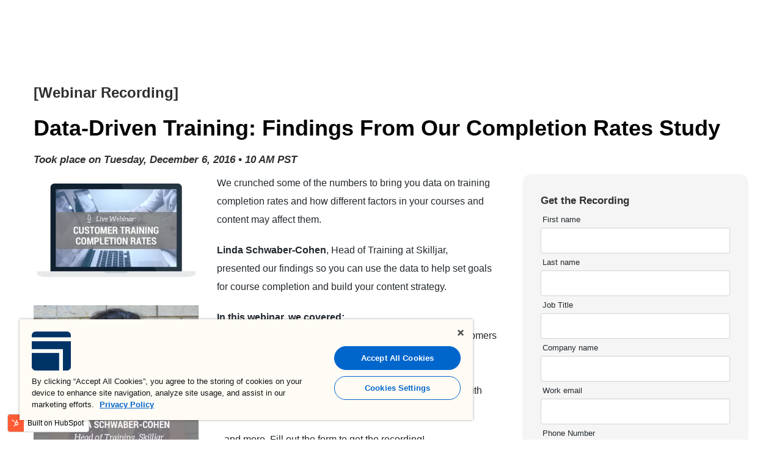

--- FILE ---
content_type: text/html; charset=UTF-8
request_url: https://info.skilljar.com/webinar-customer-training-completion-rates-recording
body_size: 5923
content:
<!doctype html><!--[if lt IE 7]> <html class="no-js lt-ie9 lt-ie8 lt-ie7" lang="en" > <![endif]--><!--[if IE 7]>    <html class="no-js lt-ie9 lt-ie8" lang="en" >        <![endif]--><!--[if IE 8]>    <html class="no-js lt-ie9" lang="en" >               <![endif]--><!--[if gt IE 8]><!--><html class="no-js" lang="en"><!--<![endif]--><head>
    <meta charset="utf-8">
    <meta http-equiv="X-UA-Compatible" content="IE=edge,chrome=1">
    <meta name="author" content="Skilljar">
    <meta name="description" content="We uncovered surprising stats about customer training completion rates in a benchmark study.">
    <meta name="generator" content="HubSpot">
    <title>[Webinar] Customer Training Completion Rates - Recording | Skilljar</title>
    <link rel="shortcut icon" href="https://info.skilljar.com/hubfs/skilljar-favicon-32x32.png">
    
<meta name="viewport" content="width=device-width, initial-scale=1">

    <script src="/hs/hsstatic/jquery-libs/static-1.4/jquery/jquery-1.11.2.js"></script>
<script>hsjQuery = window['jQuery'];</script>
    <meta property="og:description" content="We uncovered surprising stats about customer training completion rates in a benchmark study.">
    <meta property="og:title" content="[Webinar] Customer Training Completion Rates - Recording | Skilljar">
    <meta name="twitter:description" content="We uncovered surprising stats about customer training completion rates in a benchmark study.">
    <meta name="twitter:title" content="[Webinar] Customer Training Completion Rates - Recording | Skilljar">

    

    
    <style>
a.cta_button{-moz-box-sizing:content-box !important;-webkit-box-sizing:content-box !important;box-sizing:content-box !important;vertical-align:middle}.hs-breadcrumb-menu{list-style-type:none;margin:0px 0px 0px 0px;padding:0px 0px 0px 0px}.hs-breadcrumb-menu-item{float:left;padding:10px 0px 10px 10px}.hs-breadcrumb-menu-divider:before{content:'›';padding-left:10px}.hs-featured-image-link{border:0}.hs-featured-image{float:right;margin:0 0 20px 20px;max-width:50%}@media (max-width: 568px){.hs-featured-image{float:none;margin:0;width:100%;max-width:100%}}.hs-screen-reader-text{clip:rect(1px, 1px, 1px, 1px);height:1px;overflow:hidden;position:absolute !important;width:1px}
</style>

<!-- Editor Styles -->
<style id="hs_editor_style" type="text/css">
#hs_cos_wrapper_module_13885066546126190  { display: block !important; line-height: -2px !important }
#hs_cos_wrapper_module_13885066546126190  p , #hs_cos_wrapper_module_13885066546126190  li , #hs_cos_wrapper_module_13885066546126190  span , #hs_cos_wrapper_module_13885066546126190  label , #hs_cos_wrapper_module_13885066546126190  h1 , #hs_cos_wrapper_module_13885066546126190  h2 , #hs_cos_wrapper_module_13885066546126190  h3 , #hs_cos_wrapper_module_13885066546126190  h4 , #hs_cos_wrapper_module_13885066546126190  h5 , #hs_cos_wrapper_module_13885066546126190  h6  { line-height: -2px !important }
#hs_cos_wrapper_module_13885066546126190 input[type="submit"] { background-color: #ff7912 !important; background-image: none !important; text-align: center !important }
#hs_cos_wrapper_module_13885066546126190 .hs-button { background-color: #ff7912 !important; background-image: none !important; text-align: center !important }
</style>
    

    
    <link rel="canonical" href="https://info.skilljar.com/webinar-customer-training-completion-rates-recording">

<!-- Google Tag Manager -->
<script>(function (w, d, s, l, i) { w[l] = w[l] || []; w[l].push({ 'gtm.start': new Date().getTime(), event: 'gtm.js' });
var f = d.getElementsByTagName(s)[0], j = d.createElement(s), dl = l != 'dataLayer' ? '&l=' + l : ''; j.setAttribute('class','optanon-category-C0001');
j.async = true;j.src = 'https://www.googletagmanager.com/gtm.js?id=' + i + dl;
f.parentNode.insertBefore(j, f); })(window, document, 'script', 'dataLayer', 'GTM-5PM53LN');
</script>
<!-- END Google Tag Manager -->

<!--<script src="https://d2wy8f7a9ursnm.cloudfront.net/v7/bugsnag.min.js"></script>-->
<!--<script>Bugsnag.start({ apiKey: '2499d50ab553feafb49525ab1465ac29', appVersion: '10.2022.1' })</script>-->
<!--<script>window.sjThrowError = function(err) { if ("object" == typeof Bugsnag) { Bugsnag.notify(err); } else { console.log(err); }};</script>-->
<!-- Google Optimize script to avoid flicker -->
<!--<script src="https://www.googleoptimize.com/optimize.js?id=GTM-NZN89DD"></script>-->
<!-- end google optimize avoid flicker -->
<!-- Google Tag Manager -->
  <!-- CURRENT -->
  <!--<script>(function(w,d,s,l,i){w[l]=w[l]||[];w[l].push({'gtm.start':
  new Date().getTime(),event:'gtm.js'});var f=d.getElementsByTagName(s)[0],
  j=d.createElement(s),dl=l!='dataLayer'?'&l='+l:'';j.async=true;j.src=
  'https://www.googletagmanager.com/gtm.js?id='+i+dl;f.parentNode.insertBefore(j,f);
  })(window,document,'script','dataLayer','GTM-5PM53LN');</script>-->
  <!-- END CURRENT -->

	<!-- TROUBLESHOOTING -->
<!-- Google Tag Manager -->
<!--<script>(function (w, d, s, l, i) { w[l] = w[l] || []; w[l].push({ 'gtm.start': new Date().getTime(), event: 'gtm.js' });
var f = d.getElementsByTagName(s)[0], j = d.createElement(s), dl = l != 'dataLayer' ? '&l=' + l : ''; j.setAttributeNode(d.createAttribute('data-ot-ignore'));
j.async = true;j.src = 'https://www.googletagmanager.com/gtm.js?id=' + i + dl;
f.parentNode.insertBefore(j, f); })(window, document, 'script', 'dataLayer', 'GTM-5PM53LN');
</script> -->
<!--<script>(function (w, d, s, l, i) { w[l] = w[l] || []; w[l].push({ 'gtm.start': new Date().getTime(), event: 'gtm.js' });
var f = d.getElementsByTagName(s)[0], j = d.createElement(s), dl = l != 'dataLayer' ? '&l=' + l : ''; j.setAttribute('class','optanon-category-C0001');
j.async = true;j.src = 'https://www.googletagmanager.com/gtm.js?id=' + i + dl;
f.parentNode.insertBefore(j, f); })(window, document, 'script', 'dataLayer', 'GTM-5PM53LN');
</script>-->
<!-- End Google Tag Manager -->
<!-- END TROUBLESHOOTING -->

<!-- End Google Tag Manager -->
<meta name="msvalidate.01" content="6A035D9D44BB071771C69CF5660B46B0">
<meta property="og:url" content="https://info.skilljar.com/webinar-customer-training-completion-rates-recording">
<meta name="twitter:card" content="summary">
<link rel="stylesheet" href="//7052064.fs1.hubspotusercontent-na1.net/hubfs/7052064/hub_generated/template_assets/DEFAULT_ASSET/1767723259071/template_layout.min.css">

<link rel="stylesheet" href="https://info.skilljar.com/hubfs/hub_generated/template_assets/1/1692533156/1742404173531/template_SkillJar_Sept2014-style.css">



    <!-- Clearbit Form Enrichment Snippet -->
<script>
!function(o){var r=document.getElementsByTagName("script")[0];if("object"==typeof o.ClearbitForHubspot)return console.log("Clearbit For HubSpot included more than once"),!1;o.ClearbitForHubspot={},o.ClearbitForHubspot.forms=[],o.ClearbitForHubspot.addForm=function(r){var t=r[0];"function"==typeof o.ClearbitForHubspot.onFormReady?o.ClearbitForHubspot.onFormReady(t):o.ClearbitForHubspot.forms.push(t)};var t=document.createElement("script");t.async=!0,t.src="https://hubspot.clearbit.com/v1/forms/pk_27eafa13748cfd501ffdc7883d91852f/forms.js",r.parentNode.insertBefore(t,r)}(window);
</script>
<!-- End Clearbit Form Enrichment Snippet -->
    

</head>
<body class="landing-page three-column   hs-content-id-4639117303 hs-landing-page hs-page hs-content-path-webinar-customer-training-completion-rates-recordi hs-content-name-webinar-customer-training-completion-rates-recordi  " style="">
    <div class="header-container-wrapper">
    <div class="header-container container-fluid">

<div class="row-fluid-wrapper row-depth-1 row-number-1 ">
<div class="row-fluid ">
<div class="span12 widget-span widget-type-global_group " style="" data-widget-type="global_group" data-x="0" data-w="12">
<div class="">        <div class="row-fluid-wrapper row-depth-1 row-number-1 ">
        <div class="row-fluid ">
            <div class="span12 widget-span widget-type-cell page-center" style="" data-widget-type="cell" data-x="0" data-w="12">

                <div class="row-fluid-wrapper row-depth-1 row-number-2 ">
                <div class="row-fluid ">
                    <div class="span4 widget-span widget-type-global_widget " style="" data-widget-type="global_widget" data-x="0" data-w="4">
                        <div class="cell-wrapper layout-widget-wrapper">
                            <span id="hs_cos_wrapper_logo" class="hs_cos_wrapper hs_cos_wrapper_widget hs_cos_wrapper_type_rich_text" style="" data-hs-cos-general-type="widget" data-hs-cos-type="rich_text" data-global-widget-id="1694070829"><div class="custom_logo"><a href="https://www.skilljar.com"><img src="https://info.skilljar.com/hs-fs/hubfs/Skilljar_Logo_W.png?width=125&amp;name=Skilljar_Logo_W.png" alt="Skilljar_Logo_W" width="125" style="width: 125px;" srcset="https://info.skilljar.com/hs-fs/hubfs/Skilljar_Logo_W.png?width=63&amp;name=Skilljar_Logo_W.png 63w, https://info.skilljar.com/hs-fs/hubfs/Skilljar_Logo_W.png?width=125&amp;name=Skilljar_Logo_W.png 125w, https://info.skilljar.com/hs-fs/hubfs/Skilljar_Logo_W.png?width=188&amp;name=Skilljar_Logo_W.png 188w, https://info.skilljar.com/hs-fs/hubfs/Skilljar_Logo_W.png?width=250&amp;name=Skilljar_Logo_W.png 250w, https://info.skilljar.com/hs-fs/hubfs/Skilljar_Logo_W.png?width=313&amp;name=Skilljar_Logo_W.png 313w, https://info.skilljar.com/hs-fs/hubfs/Skilljar_Logo_W.png?width=375&amp;name=Skilljar_Logo_W.png 375w" sizes="(max-width: 125px) 100vw, 125px"></a></div></span>
                        </div><!--end layout-widget-wrapper -->
                    </div><!--end widget-span -->
                    <div class="span8 widget-span widget-type-space " style="" data-widget-type="space" data-x="4" data-w="8">
                        <div class="cell-wrapper layout-widget-wrapper">
                            <span id="hs_cos_wrapper_module_13885001967612826" class="hs_cos_wrapper hs_cos_wrapper_widget hs_cos_wrapper_type_space" style="" data-hs-cos-general-type="widget" data-hs-cos-type="space"></span>
                        </div><!--end layout-widget-wrapper -->
                    </div><!--end widget-span -->
                </div><!--end row-->
                </div><!--end row-wrapper -->
            </div><!--end widget-span -->
    </div><!--end row-->
    </div><!--end row-wrapper -->
</div>
</div><!--end widget-span -->
</div><!--end row-->
</div><!--end row-wrapper -->

    </div><!--end header -->
</div><!--end header wrapper -->

<div class="body-container-wrapper">
    <div class="body-container container-fluid">

<div class="row-fluid-wrapper row-depth-1 row-number-1 ">
<div class="row-fluid ">
<div class="span12 widget-span widget-type-cell page-center content-wrapper" style="" data-widget-type="cell" data-x="0" data-w="12">

<div class="row-fluid-wrapper row-depth-1 row-number-2 ">
<div class="row-fluid ">
<div class="span12 widget-span widget-type-rich_text " style="" data-widget-type="rich_text" data-x="0" data-w="12">
<div class="cell-wrapper layout-widget-wrapper">
<span id="hs_cos_wrapper_module_14118697047901581" class="hs_cos_wrapper hs_cos_wrapper_widget hs_cos_wrapper_type_rich_text" style="" data-hs-cos-general-type="widget" data-hs-cos-type="rich_text"><h2 style="text-align: left;"><span style="font-size: 24px;"><strong><span id="docs-internal-guid-a8779bae-be90-345f-06ec-43f534b4c33d">[Webinar Recording]</span></strong></span></h2>
<h1 style="text-align: left;"><strong><span id="docs-internal-guid-a8779bae-be90-345f-06ec-43f534b4c33d">Data-Driven Training: Findings From Our Completion Rates Study</span></strong></h1>
<h3><em><strong>Took place on Tuesday, December 6, 2016&nbsp;•&nbsp;10 AM PST</strong></em></h3></span>
</div><!--end layout-widget-wrapper -->
</div><!--end widget-span -->
</div><!--end row-->
</div><!--end row-wrapper -->

<div class="row-fluid-wrapper row-depth-1 row-number-3 ">
<div class="row-fluid ">
<div class="span3 widget-span widget-type-cell main-content" style="" data-widget-type="cell" data-x="0" data-w="3">

<div class="row-fluid-wrapper row-depth-1 row-number-4 ">
<div class="row-fluid ">
<div class="span12 widget-span widget-type-widget_container " style="" data-widget-type="widget_container" data-x="0" data-w="12">
<span id="hs_cos_wrapper_module_1395325301989437" class="hs_cos_wrapper hs_cos_wrapper_widget_container hs_cos_wrapper_type_widget_container" style="" data-hs-cos-general-type="widget_container" data-hs-cos-type="widget_container"><div id="hs_cos_wrapper_widget_2119866470" class="hs_cos_wrapper hs_cos_wrapper_widget hs_cos_wrapper_type_rich_text" style="" data-hs-cos-general-type="widget" data-hs-cos-type="rich_text"><div><img src="https://info.skilljar.com/hs-fs/hubfs/webinar-customer-training-completion-rates.png?width=370&amp;height=254&amp;name=webinar-customer-training-completion-rates.png" alt="webinar-customer-training-completion-rates.png" width="370" height="254" srcset="https://info.skilljar.com/hs-fs/hubfs/webinar-customer-training-completion-rates.png?width=185&amp;height=127&amp;name=webinar-customer-training-completion-rates.png 185w, https://info.skilljar.com/hs-fs/hubfs/webinar-customer-training-completion-rates.png?width=370&amp;height=254&amp;name=webinar-customer-training-completion-rates.png 370w, https://info.skilljar.com/hs-fs/hubfs/webinar-customer-training-completion-rates.png?width=555&amp;height=381&amp;name=webinar-customer-training-completion-rates.png 555w, https://info.skilljar.com/hs-fs/hubfs/webinar-customer-training-completion-rates.png?width=740&amp;height=508&amp;name=webinar-customer-training-completion-rates.png 740w, https://info.skilljar.com/hs-fs/hubfs/webinar-customer-training-completion-rates.png?width=925&amp;height=635&amp;name=webinar-customer-training-completion-rates.png 925w, https://info.skilljar.com/hs-fs/hubfs/webinar-customer-training-completion-rates.png?width=1110&amp;height=762&amp;name=webinar-customer-training-completion-rates.png 1110w" sizes="(max-width: 370px) 100vw, 370px"></div>
<div>&nbsp;</div>
<div><img src="https://info.skilljar.com/hs-fs/hubfs/Customer%20Training%20Completion%20Rates%20Webinar_presenter_2.png?width=320&amp;name=Customer%20Training%20Completion%20Rates%20Webinar_presenter_2.png" alt="Customer Training Completion Rates Webinar_presenter_2.png" width="320" title="Customer Training Completion Rates Webinar_presenter_2.png" caption="false" data-constrained="true" style="width: 320px; display: block; margin-left: auto; margin-right: auto;" srcset="https://info.skilljar.com/hs-fs/hubfs/Customer%20Training%20Completion%20Rates%20Webinar_presenter_2.png?width=160&amp;name=Customer%20Training%20Completion%20Rates%20Webinar_presenter_2.png 160w, https://info.skilljar.com/hs-fs/hubfs/Customer%20Training%20Completion%20Rates%20Webinar_presenter_2.png?width=320&amp;name=Customer%20Training%20Completion%20Rates%20Webinar_presenter_2.png 320w, https://info.skilljar.com/hs-fs/hubfs/Customer%20Training%20Completion%20Rates%20Webinar_presenter_2.png?width=480&amp;name=Customer%20Training%20Completion%20Rates%20Webinar_presenter_2.png 480w, https://info.skilljar.com/hs-fs/hubfs/Customer%20Training%20Completion%20Rates%20Webinar_presenter_2.png?width=640&amp;name=Customer%20Training%20Completion%20Rates%20Webinar_presenter_2.png 640w, https://info.skilljar.com/hs-fs/hubfs/Customer%20Training%20Completion%20Rates%20Webinar_presenter_2.png?width=800&amp;name=Customer%20Training%20Completion%20Rates%20Webinar_presenter_2.png 800w, https://info.skilljar.com/hs-fs/hubfs/Customer%20Training%20Completion%20Rates%20Webinar_presenter_2.png?width=960&amp;name=Customer%20Training%20Completion%20Rates%20Webinar_presenter_2.png 960w" sizes="(max-width: 320px) 100vw, 320px">&nbsp;</div></div></span>
</div><!--end widget-span -->
</div><!--end row-->
</div><!--end row-wrapper -->

</div><!--end widget-span -->
<div class="span5 widget-span widget-type-cell main-content" style="" data-widget-type="cell" data-x="3" data-w="5">

<div class="row-fluid-wrapper row-depth-1 row-number-5 ">
<div class="row-fluid ">
<div class="span12 widget-span widget-type-widget_container " style="" data-widget-type="widget_container" data-x="0" data-w="12">
<span id="hs_cos_wrapper_module_1395325309464440" class="hs_cos_wrapper hs_cos_wrapper_widget_container hs_cos_wrapper_type_widget_container" style="" data-hs-cos-general-type="widget_container" data-hs-cos-type="widget_container"><div id="hs_cos_wrapper_widget_2119866475" class="hs_cos_wrapper hs_cos_wrapper_widget hs_cos_wrapper_type_rich_text" style="" data-hs-cos-general-type="widget" data-hs-cos-type="rich_text"><div class="page" title="Page 2">
<div class="section">
<div class="layoutArea">
<div class="column">
<p>We crunched some of the numbers to bring you data on training completion rates and how different factors in your courses and content may affect them.</p>
<p><strong>Linda Schwaber-Cohen</strong>, Head of Training at Skilljar, presented&nbsp;our findings so you can use the data to help set goals for course completion and build your content strategy.</p>
</div>
</div>
</div>
</div>
<div class="yj6qo ajU">
<div id=":7yo" class="ajR" role="button" data-tooltip="Show trimmed content" aria-label="Show trimmed content" tabindex="0"><strong>In this webinar, we&nbsp;covered:&nbsp;</strong></div>
</div>
<ol>
<li>What kind of content is most appealing and keeps customers engaged?</li>
<li>How long should courses be?</li>
<li>
<p>What does “good” even look like for completion rates with external training?</p>
</li>
</ol>
<p>...and more. Fill out the form to get the recording!</p></div></span>
</div><!--end widget-span -->
</div><!--end row-->
</div><!--end row-wrapper -->

</div><!--end widget-span -->
<div class="span4 widget-span widget-type-cell main-content" style="background: whitesmoke; padding: 30px; border-radius: 15px" data-widget-type="cell" data-x="8" data-w="4">

<div class="row-fluid-wrapper row-depth-1 row-number-6 ">
<div class="row-fluid ">
<div class="span12 widget-span widget-type-form sidebar-form" style="" data-widget-type="form" data-x="0" data-w="12">
<div class="cell-wrapper layout-widget-wrapper">
<span id="hs_cos_wrapper_module_13885066546126190" class="hs_cos_wrapper hs_cos_wrapper_widget hs_cos_wrapper_type_form" style="" data-hs-cos-general-type="widget" data-hs-cos-type="form"><h3 id="hs_cos_wrapper_module_13885066546126190_title" class="hs_cos_wrapper form-title" data-hs-cos-general-type="widget_field" data-hs-cos-type="text">Get the Recording</h3>

<div id="hs_form_target_module_13885066546126190"></div>









</span>
</div><!--end layout-widget-wrapper -->
</div><!--end widget-span -->
</div><!--end row-->
</div><!--end row-wrapper -->

</div><!--end widget-span -->
</div><!--end row-->
</div><!--end row-wrapper -->

<div class="row-fluid-wrapper row-depth-1 row-number-7 ">
<div class="row-fluid ">
<div class="span12 widget-span widget-type-social_sharing " style="" data-widget-type="social_sharing" data-x="0" data-w="12">
<div class="cell-wrapper layout-widget-wrapper">
<span id="hs_cos_wrapper_module_14118687865016396" class="hs_cos_wrapper hs_cos_wrapper_widget hs_cos_wrapper_type_social_sharing" style="" data-hs-cos-general-type="widget" data-hs-cos-type="social_sharing"><a href="http://www.facebook.com/share.php?u=https%3A%2F%2Finfo.skilljar.com%2Fwebinar-customer-training-completion-rates-recording%3Futm_medium%3Dsocial%26utm_source%3Dfacebook" target="_blank" rel="noopener" style="width:24px;border-width:0px;border:0px;"><img src="https://static.hubspot.com/final/img/common/icons/social/facebook-24x24.png" class="hs-image-widget hs-image-social-sharing-24" style="max-height:24px;max-width:24px;border-width:0px;border:0px;" width="24" hspace="0" alt="Share on Facebook" loading="lazy"></a>&nbsp;<a href="http://www.linkedin.com/shareArticle?mini=true&amp;url=https%3A%2F%2Finfo.skilljar.com%2Fwebinar-customer-training-completion-rates-recording%3Futm_medium%3Dsocial%26utm_source%3Dlinkedin" target="_blank" rel="noopener" style="width:24px;border-width:0px;border:0px;"><img src="https://static.hubspot.com/final/img/common/icons/social/linkedin-24x24.png" class="hs-image-widget hs-image-social-sharing-24" style="max-height:24px;max-width:24px;border-width:0px;border:0px;" width="24" hspace="0" alt="Share on LinkedIn" loading="lazy"></a>&nbsp;<a href="https://twitter.com/intent/tweet?original_referer=https%3A%2F%2Finfo.skilljar.com%2Fwebinar-customer-training-completion-rates-recording%3Futm_medium%3Dsocial%26utm_source%3Dtwitter&amp;url=https%3A%2F%2Finfo.skilljar.com%2Fwebinar-customer-training-completion-rates-recording%3Futm_medium%3Dsocial%26utm_source%3Dtwitter&amp;source=tweetbutton&amp;text=%5BWebinar%5D%20Customer%20Training%20Completion%20Rates%20-%20Recording%20%7C%20Skilljar" target="_blank" rel="noopener" style="width:24px;border-width:0px;border:0px;"><img src="https://static.hubspot.com/final/img/common/icons/social/twitter-24x24.png" class="hs-image-widget hs-image-social-sharing-24" style="max-height:24px;max-width:24px;border-width:0px;border:0px;" width="24" hspace="0" alt="Share on Twitter" loading="lazy"></a>&nbsp;<a href="mailto:?subject=Check%20out%20https%3A%2F%2Finfo.skilljar.com%2Fwebinar-customer-training-completion-rates-recording%3Futm_medium%3Dsocial%26utm_source%3Demail%20&amp;body=Check%20out%20https%3A%2F%2Finfo.skilljar.com%2Fwebinar-customer-training-completion-rates-recording%3Futm_medium%3Dsocial%26utm_source%3Demail" target="_blank" rel="noopener" style="width:24px;border-width:0px;border:0px;"><img src="https://static.hubspot.com/final/img/common/icons/social/email-24x24.png" class="hs-image-widget hs-image-social-sharing-24" style="max-height:24px;max-width:24px;border-width:0px;border:0px;" width="24" hspace="0" alt="Share on Email" loading="lazy"></a></span>
</div><!--end layout-widget-wrapper -->
</div><!--end widget-span -->
</div><!--end row-->
</div><!--end row-wrapper -->

</div><!--end widget-span -->
</div><!--end row-->
</div><!--end row-wrapper -->

    </div><!--end body -->
</div><!--end body wrapper -->

<div class="footer-container-wrapper">
    <div class="footer-container container-fluid">

<div class="row-fluid-wrapper row-depth-1 row-number-1 ">
<div class="row-fluid ">
<div class="span12 widget-span widget-type-global_widget " style="" data-widget-type="global_widget" data-x="0" data-w="12">
<div class="cell-wrapper layout-widget-wrapper">
<span id="hs_cos_wrapper_copyright_footer" class="hs_cos_wrapper hs_cos_wrapper_widget hs_cos_wrapper_type_rich_text" style="" data-hs-cos-general-type="widget" data-hs-cos-type="rich_text" data-global-widget-id="3837756429"><div style="text-align: center; font-size: 12px; padding: 50px;">Copyright ©
<script>document.write(new Date().getFullYear())</script>
Skilljar, Inc&nbsp; &nbsp;| &nbsp;<a href="https://www.skilljar.com/privacy/" target="_blank" rel="noopener">Privacy Policy</a></div></span></div><!--end layout-widget-wrapper -->
</div><!--end widget-span -->
</div><!--end row-->
</div><!--end row-wrapper -->

    </div><!--end footer -->
</div><!--end footer wrapper -->

    
<script defer src="/hs/hsstatic/cms-free-branding-lib/static-1.2918/js/index.js"></script>
<!-- HubSpot performance collection script -->
<script defer src="/hs/hsstatic/content-cwv-embed/static-1.1293/embed.js"></script>

    <!--[if lte IE 8]>
    <script charset="utf-8" src="https://js.hsforms.net/forms/v2-legacy.js"></script>
    <![endif]-->

<script data-hs-allowed="true" src="/_hcms/forms/v2.js"></script>

    <script data-hs-allowed="true">
        var options = {
            portalId: '433512',
            formId: '7f268ba6-75bd-4a75-8a86-f16e39737e4e',
            formInstanceId: '1679',
            
            pageId: '4639117303',
            
            region: 'na1',
            
            
            
            
            pageName: "[Webinar] Customer Training Completion Rates - Recording | Skilljar",
            
            
            redirectUrl: "https:\/\/info.skilljar.com\/thanks-customer-training-completion-rates-webinar-recording",
            
            
            
            
            
            css: '',
            target: '#hs_form_target_module_13885066546126190',
            
            
            
            
            
            
            
            contentType: "landing-page",
            
            
            
            formsBaseUrl: '/_hcms/forms/',
            
            
            
            formData: {
                cssClass: 'hs-form stacked hs-custom-form'
            }
        };

        options.getExtraMetaDataBeforeSubmit = function() {
            var metadata = {};
            

            if (hbspt.targetedContentMetadata) {
                var count = hbspt.targetedContentMetadata.length;
                var targetedContentData = [];
                for (var i = 0; i < count; i++) {
                    var tc = hbspt.targetedContentMetadata[i];
                     if ( tc.length !== 3) {
                        continue;
                     }
                     targetedContentData.push({
                        definitionId: tc[0],
                        criterionId: tc[1],
                        smartTypeId: tc[2]
                     });
                }
                metadata["targetedContentMetadata"] = JSON.stringify(targetedContentData);
            }

            return metadata;
        };

        hbspt.forms.create(options);
    </script>


<!-- Start of HubSpot Analytics Code -->
<script type="text/javascript">
var _hsq = _hsq || [];
_hsq.push(["setContentType", "landing-page"]);
_hsq.push(["setCanonicalUrl", "https:\/\/info.skilljar.com\/webinar-customer-training-completion-rates-recording"]);
_hsq.push(["setPageId", "4639117303"]);
_hsq.push(["setContentMetadata", {
    "contentPageId": 4639117303,
    "legacyPageId": "4639117303",
    "contentFolderId": null,
    "contentGroupId": null,
    "abTestId": null,
    "languageVariantId": 4639117303,
    "languageCode": null,
    
    
}]);
</script>

<script type="text/javascript" id="hs-script-loader" async defer src="/hs/scriptloader/433512.js"></script>
<!-- End of HubSpot Analytics Code -->


<script type="text/javascript">
var hsVars = {
    render_id: "60f1e4d4-be53-41bc-b32a-9874dd55fee4",
    ticks: 1767771609140,
    page_id: 4639117303,
    
    content_group_id: 0,
    portal_id: 433512,
    app_hs_base_url: "https://app.hubspot.com",
    cp_hs_base_url: "https://cp.hubspot.com",
    language: "en",
    analytics_page_type: "landing-page",
    scp_content_type: "",
    
    analytics_page_id: "4639117303",
    category_id: 1,
    folder_id: 0,
    is_hubspot_user: false
}
</script>


<script defer src="/hs/hsstatic/HubspotToolsMenu/static-1.432/js/index.js"></script>

<!-- Google Tag Manager (noscript) -->
<noscript><iframe src="https://www.googletagmanager.com/ns.html?id=GTM-5PM53LN" height="0" width="0" style="display:none;visibility:hidden"></iframe></noscript>
<!-- End Google Tag Manager (noscript) -->

<script src="https://info.skilljar.com/hubfs/hub_generated/template_assets/1/1692533061/1742404180047/template_SkillJar_Sept2014-main.js"></script>
<style>
  div#hs-eu-cookie-confirmation div#hs-eu-cookie-confirmation-inner div#hs-en-cookie-confirmation-buttons-area { text-align: left !important; }
</style>
<script>
$(document).ready(function() {
    var counter = 0;
    var formAppeared = setInterval(function() {
        try {
            if (jQuery('.hs-form').length > 0) {
                //html form
                clearInterval(formAppeared);
                //gaCookie.getVisitData();

            } else {
                //iframe form
                if (jQuery('.hs-form-iframe').length > 0) {
                    if (jQuery('.hs-form-iframe')[0].contentWindow.document.readyState === 'complete' && jQuery(".hs-form-iframe").contents().find('.hs-submit').length > 0) {
                        clearInterval(formAppeared);
                        //gaCookie.getVisitData();

                    }
                } else {
                    //no form type found
                    counter++;
                    if (counter > 5) {
                        clearInterval(formAppeared);
                    }
                }

            }
        } catch (err) {
            console.log("error: " + err);
        }
    }, 1000);
});
</script>
<script>
  (function(i,s,o,g,r,a,m){i['GoogleAnalyticsObject']=r;i[r]=i[r]||function(){
  (i[r].q=i[r].q||[]).push(arguments)},i[r].l=1*new Date();a=s.createElement(o),
  m=s.getElementsByTagName(o)[0];a.async=1;a.src=g;m.parentNode.insertBefore(a,m)
  })(window,document,'script','//www.google-analytics.com/analytics.js','ga');

  ga('create', 'UA-40340039-1', 'auto');
  ga('send', 'pageview');

</script>

    
    <!-- Generated by the HubSpot Template Builder - template version 1.03 -->

</body></html>

--- FILE ---
content_type: text/css
request_url: https://info.skilljar.com/hubfs/hub_generated/template_assets/1/1692533156/1742404173531/template_SkillJar_Sept2014-style.css
body_size: 19154
content:
@import url('https://fonts.googleapis.com/css?family=Lato" rel="stylesheet');

/**
 * CSS @imports must be at the top of the file.      
 * Add them above this section.                             
 */


/* ==========================================================================
   HS COS Boilerplate v1.4.0                                
   ========================================================================== */


/* This responsive framework is required for all styles. */


/* Responsive Grid */

.row-fluid {
  width: 100%;
  *zoom: 1;
}

.row-fluid:before,
.row-fluid:after {
  display: table;
  content: "";
}

.row-fluid:after {
  clear: both;
}

.row-fluid [class*="span"] {
  display: block;
  float: left;
  width: 100%;
  min-height: 28px;
  margin-left: 2.127659574%;
  *margin-left: 2.0744680846382977%;
  -webkit-box-sizing: border-box;
  -moz-box-sizing: border-box;
  -ms-box-sizing: border-box;
  box-sizing: border-box;
}

.row-fluid [class*="span"]:first-child {
  margin-left: 0;
}

.row-fluid .span12 {
  width: 99.99999998999999%;
  *width: 99.94680850063828%;
}

.row-fluid .span11 {
  width: 91.489361693%;
  *width: 91.4361702036383%;
}

.row-fluid .span10 {
  width: 82.97872339599999%;
  *width: 82.92553190663828%;
}

.row-fluid .span9 {
  width: 74.468085099%;
  *width: 74.4148936096383%;
}

.row-fluid .span8 {
  width: 65.95744680199999%;
  *width: 65.90425531263828%;
}

.row-fluid .span7 {
  width: 57.446808505%;
  *width: 57.3936170156383%;
}

.row-fluid .span6 {
  width: 48.93617020799999%;
  *width: 48.88297871863829%;
}

.row-fluid .span5 {
  width: 40.425531911%;
  *width: 40.3723404216383%;
}

.row-fluid .span4 {
  width: 31.914893614%;
  *width: 31.8617021246383%;
}

.row-fluid .span3 {
  width: 23.404255317%;
  *width: 23.3510638276383%;
}

.row-fluid .span2 {
  width: 14.89361702%;
  *width: 14.8404255306383%;
}

.row-fluid .span1 {
  width: 6.382978723%;
  *width: 6.329787233638298%;
}

.container-fluid {
  *zoom: 1;
}

.container-fluid:before,
.container-fluid:after {
  display: table;
  content: "";
}

.container-fluid:after {
  clear: both;
}

@media (max-width: 767px) {
  .row-fluid {
    width: 100%;
  }
  .row-fluid [class*="span"] {
    display: block;
    float: none;
    width: auto;
    margin-left: 0;
  }
}

@media (min-width: 768px) and (max-width: 1139px) {
  .row-fluid {
    width: 100%;
    *zoom: 1;
  }
  .row-fluid:before,
  .row-fluid:after {
    display: table;
    content: "";
  }
  .row-fluid:after {
    clear: both;
  }
  .row-fluid [class*="span"] {
    display: block;
    float: left;
    width: 100%;
    min-height: 28px;
    margin-left: 2.762430939%;
    *margin-left: 2.709239449638298%;
    -webkit-box-sizing: border-box;
    -moz-box-sizing: border-box;
    -ms-box-sizing: border-box;
    box-sizing: border-box;
  }
  .row-fluid [class*="span"]:first-child {
    margin-left: 0;
  }
  .row-fluid .span12 {
    width: 99.999999993%;
    *width: 99.9468085036383%;
  }
  .row-fluid .span11 {
    width: 91.436464082%;
    *width: 91.38327259263829%;
  }
  .row-fluid .span10 {
    width: 82.87292817100001%;
    *width: 82.8197366816383%;
  }
  .row-fluid .span9 {
    width: 74.30939226%;
    *width: 74.25620077063829%;
  }
  .row-fluid .span8 {
    width: 65.74585634900001%;
    *width: 65.6926648596383%;
  }
  .row-fluid .span7 {
    width: 57.182320438000005%;
    *width: 57.129128948638304%;
  }
  .row-fluid .span6 {
    width: 48.618784527%;
    *width: 48.5655930376383%;
  }
  .row-fluid .span5 {
    width: 40.055248616%;
    *width: 40.0020571266383%;
  }
  .row-fluid .span4 {
    width: 31.491712705%;
    *width: 31.4385212156383%;
  }
  .row-fluid .span3 {
    width: 22.928176794%;
    *width: 22.874985304638297%;
  }
  .row-fluid .span2 {
    width: 14.364640883%;
    *width: 14.311449393638298%;
  }
  .row-fluid .span1 {
    width: 5.801104972%;
    *width: 5.747913482638298%;
  }
}

@media (min-width: 1280px) {
  .row-fluid {
    width: 100%;
    *zoom: 1;
  }
  .row-fluid:before,
  .row-fluid:after {
    display: table;
    content: "";
  }
  .row-fluid:after {
    clear: both;
  }
  .row-fluid [class*="span"] {
    display: block;
    float: left;
    width: 100%;
    min-height: 28px;
    margin-left: 2.564102564%;
    *margin-left: 2.510911074638298%;
    -webkit-box-sizing: border-box;
    -moz-box-sizing: border-box;
    -ms-box-sizing: border-box;
    box-sizing: border-box;
  }
  .row-fluid [class*="span"]:first-child {
    margin-left: 0;
  }
  .row-fluid .span12 {
    width: 100%;
    *width: 99.94680851063829%;
  }
  .row-fluid .span11 {
    width: 91.45299145300001%;
    *width: 91.3997999636383%;
  }
  .row-fluid .span10 {
    width: 82.905982906%;
    *width: 82.8527914166383%;
  }
  .row-fluid .span9 {
    width: 74.358974359%;
    *width: 74.30578286963829%;
  }
  .row-fluid .span8 {
    width: 65.81196581200001%;
    *width: 65.7587743226383%;
  }
  .row-fluid .span7 {
    width: 57.264957265%;
    *width: 57.2117657756383%;
  }
  .row-fluid .span6 {
    width: 48.717948718%;
    *width: 48.6647572286383%;
  }
  .row-fluid .span5 {
    width: 40.170940171000005%;
    *width: 40.117748681638304%;
  }
  .row-fluid .span4 {
    width: 31.623931624%;
    *width: 31.5707401346383%;
  }
  .row-fluid .span3 {
    width: 23.076923077%;
    *width: 23.0237315876383%;
  }
  .row-fluid .span2 {
    width: 14.529914530000001%;
    *width: 14.4767230406383%;
  }
  .row-fluid .span1 {
    width: 5.982905983%;
    *width: 5.929714493638298%;
  }
}


/* Clearfix */

.clearfix {
  *zoom: 1;
}

.clearfix:before,
.clearfix:after {
  display: table;
  content: "";
}

.clearfix:after {
  clear: both;
}


/* Visibilty Classes */

.hide {
  display: none;
}

.show {
  display: block;
}

.invisible {
  visibility: hidden;
}

.hidden {
  display: none;
  visibility: hidden;
}


/* Responsive Visibilty Classes */

.visible-phone {
  display: none !important;
}

.visible-tablet {
  display: none !important;
}

.hidden-desktop {
  display: none !important;
}

@media (max-width: 767px) {
  .visible-phone {
    display: inherit !important;
  }
  .hidden-phone {
    display: none !important;
  }
  .hidden-desktop {
    display: inherit !important;
  }
  .visible-desktop {
    display: none !important;
  }
}

@media (min-width: 768px) and (max-width: 1139px) {
  .visible-tablet {
    display: inherit !important;
  }
  .hidden-tablet {
    display: none !important;
  }
  .hidden-desktop {
    display: inherit !important;
  }
  .visible-desktop {
    display: none !important;
  }
}


/* Images */

img {
  max-width: 100%;
  height: auto;
  border: 0;
  -ms-interpolation-mode: bicubic;
  vertical-align: bottom;
  /* Suppress the space beneath the baseline */
}

img.alignRight {
  margin: 0 0 5px 15px;
}

img.alignLeft {
  margin: 0 15px 5px 0;
}


/* Reduces min-height on bootstrap structure */

.row-fluid [class*="span"] {
  min-height: 1px;
}


/* Blog Social Sharing */

.hs-blog-social-share .hs-blog-social-share-list {
  margin: 0;
}

.hs-blog-social-share .hs-blog-social-share-list .hs-blog-social-share-item {
  height: 30px;
}

@media (max-width: 479px) {
  .hs-blog-social-share .hs-blog-social-share-list .hs-blog-social-share-item:nth-child(2) {
    float: none !important;
    /* Stack social icons into two rows on phones */
  }
}

.hs-blog-social-share .hs-blog-social-share-list .hs-blog-social-share-item .fb-like > span {
  vertical-align: top !important;
  /* Aligns Facebook icon with other social media icons */
}


/* Videos */

video {
  max-width: 100%;
  height: auto;
}


/* Date Picker */

#calroot {
  width: 202px !important;
  line-height: normal;
}

#calroot,
#calroot *,
#calroot *:before,
#calroot *:after {
  -webkit-box-sizing: content-box;
  -moz-box-sizing: content-box;
  box-sizing: content-box;
}

#calroot select {
  min-height: 0 !important;
  padding: 1px 2px !important;
  font-family: "Lucida Grande", "Lucida Sans Unicode", "Bitstream Vera Sans", "Trebuchet MS", Verdana, sans-serif !important;
  font-size: 10px !important;
  line-height: 18px !important;
  font-weight: normal !important;
}

#caldays {
  margin-bottom: 4px;
}


/* Embed Container (iFrame, Object, Embed) */

.hs-responsive-embed {
  position: relative;
  height: 0;
  overflow: hidden;
  padding-top: 0;
  padding-left: 0;
  padding-right: 0;
}

.hs-responsive-embed iframe,
.hs-responsive-embed object,
.hs-responsive-embed embed {
  position: absolute;
  top: 0;
  left: 0;
  width: 100%;
  height: 100%;
  border: 0;
}

.hs-responsive-embed,
.hs-responsive-embed.hs-responsive-embed-youtube,
.hs-responsive-embed.hs-responsive-embed-wistia,
.hs-responsive-embed.hs-responsive-embed-vimeo {
  padding-bottom: 56.25%;
}

.hs-responsive-embed.hs-responsive-embed-instagram {
  padding-bottom: 116.01%;
}

.hs-responsive-embed.hs-responsive-embed-pinterest {
  height: auto;
  overflow: visible;
  padding: 0;
}

.hs-responsive-embed.hs-responsive-embed-pinterest iframe {
  position: static;
  width: auto;
  height: auto;
}

iframe[src^="http://www.slideshare.net/slideshow/embed_code/"] {
  width: 100%;
  max-width: 100%;
}

@media (max-width: 568px) {
  iframe {
    max-width: 100%;
  }
}


/* Forms */

textarea,
input[type="text"],
input[type="password"],
input[type="datetime"],
input[type="datetime-local"],
input[type="date"],
input[type="month"],
input[type="time"],
input[type="week"],
input[type="number"],
input[type="email"],
input[type="url"],
input[type="search"],
input[type="tel"],
input[type="color"] select {
  display: inline-block;
  -webkit-box-sizing: border-box;
  -moz-box-sizing: border-box;
  box-sizing: border-box;
}


/* System Template Forms */

#email-prefs-form .email-edit {
  width: 100% !important;
  max-width: 507px !important;
}

#hs-pwd-widget-password {
  height: auto !important;
}


/* Menus */

.hs-menu-wrapper ul {
  padding: 0;
}


/* Horizontal Menu
   ========================================================================== */

.hs-menu-wrapper.hs-menu-flow-horizontal ul {
  list-style: none;
  margin: 0;
}

.hs-menu-wrapper.hs-menu-flow-horizontal > ul {
  display: inline-block;
}

.hs-menu-wrapper.hs-menu-flow-horizontal > ul:before {
  content: " ";
  display: table;
}

.hs-menu-wrapper.hs-menu-flow-horizontal > ul:after {
  content: " ";
  display: table;
  clear: both;
}

.hs-menu-wrapper.hs-menu-flow-horizontal > ul li.hs-menu-depth-1 {
  float: left;
}

.hs-menu-wrapper.hs-menu-flow-horizontal > ul li a {
  display: inline-block;
}

.hs-menu-wrapper.hs-menu-flow-horizontal > ul li.hs-item-has-children {
  position: relative;
}

.hs-menu-wrapper.hs-menu-flow-horizontal.flyouts > ul li.hs-item-has-children ul.hs-menu-children-wrapper {
  visibility: hidden;
  opacity: 0;
  -webkit-transition: opacity 0.4s;
  position: absolute;
  z-index: 10;
  left: 0;
}

.hs-menu-wrapper.hs-menu-flow-horizontal > ul li.hs-item-has-children ul.hs-menu-children-wrapper li a {
  display: block;
  white-space: nowrap;
}

.hs-menu-wrapper.hs-menu-flow-horizontal.flyouts > ul li.hs-item-has-children ul.hs-menu-children-wrapper li.hs-item-has-children ul.hs-menu-children-wrapper {
  left: 100%;
  top: 0;
}

.hs-menu-wrapper.hs-menu-flow-horizontal.flyouts > ul li.hs-item-has-children:hover > ul.hs-menu-children-wrapper {
  opacity: 1;
  visibility: visible;
}

.row-fluid-wrapper:last-child .hs-menu-wrapper.hs-menu-flow-horizontal > ul {
  margin-bottom: 0;
}

.hs-menu-wrapper.hs-menu-flow-horizontal.hs-menu-show-active-branch {
  position: relative;
}

.hs-menu-wrapper.hs-menu-flow-horizontal.hs-menu-show-active-branch > ul {
  margin-bottom: 0;
}

.hs-menu-wrapper.hs-menu-flow-horizontal.hs-menu-show-active-branch > ul li.hs-item-has-children {
  position: static;
}

.hs-menu-wrapper.hs-menu-flow-horizontal.hs-menu-show-active-branch > ul li.hs-item-has-children ul.hs-menu-children-wrapper {
  display: none;
}

.hs-menu-wrapper.hs-menu-flow-horizontal.hs-menu-show-active-branch > ul li.hs-item-has-children.active-branch > ul.hs-menu-children-wrapper {
  display: block;
  visibility: visible;
  opacity: 1;
}

.hs-menu-wrapper.hs-menu-flow-horizontal.hs-menu-show-active-branch > ul li.hs-item-has-children.active-branch > ul.hs-menu-children-wrapper:before {
  content: " ";
  display: table;
}

.hs-menu-wrapper.hs-menu-flow-horizontal.hs-menu-show-active-branch > ul li.hs-item-has-children.active-branch > ul.hs-menu-children-wrapper:after {
  content: " ";
  display: table;
  clear: both;
}

.hs-menu-wrapper.hs-menu-flow-horizontal.hs-menu-show-active-branch > ul li.hs-item-has-children.active-branch > ul.hs-menu-children-wrapper > li {
  float: left;
}

.hs-menu-wrapper.hs-menu-flow-horizontal.hs-menu-show-active-branch > ul li.hs-item-has-children.active-branch > ul.hs-menu-children-wrapper > li a {
  display: inline-block;
}


/* Vertical Menu
   ========================================================================== */

.hs-menu-wrapper.hs-menu-flow-vertical {
  width: 100%;
}

.hs-menu-wrapper.hs-menu-flow-vertical ul {
  list-style: none;
  margin: 0;
}

.hs-menu-wrapper.hs-menu-flow-vertical li a {
  display: block;
}

.hs-menu-wrapper.hs-menu-flow-vertical > ul {
  margin-bottom: 0;
}

.hs-menu-wrapper.hs-menu-flow-vertical > ul li.hs-menu-depth-1 > a {
  width: auto;
}

.hs-menu-wrapper.hs-menu-flow-vertical > ul li.hs-item-has-children {
  position: relative;
}


/* Flyouts */

.hs-menu-wrapper.hs-menu-flow-vertical.flyouts > ul li.hs-item-has-children ul.hs-menu-children-wrapper {
  visibility: hidden;
  opacity: 0;
  -webkit-transition: opacity 0.4s;
  position: absolute;
  z-index: 10;
  left: 0;
}

.hs-menu-wrapper.hs-menu-flow-vertical > ul li.hs-item-has-children ul.hs-menu-children-wrapper li a {
  display: block;
  white-space: nowrap;
}

.hs-menu-wrapper.hs-menu-flow-vertical.flyouts > ul li.hs-item-has-children ul.hs-menu-children-wrapper {
  left: 100%;
  top: 0;
}

.hs-menu-wrapper.hs-menu-flow-vertical.flyouts > ul li.hs-item-has-children:hover > ul.hs-menu-children-wrapper {
  opacity: 1;
  visibility: visible;
}

@media (max-width: 767px) {
  .hs-menu-wrapper,
  .hs-menu-wrapper * {
    -webkit-box-sizing: border-box;
    -moz-box-sizing: border-box;
    box-sizing: border-box;
    display: block;
    width: 100%;
  }
  .hs-menu-wrapper.hs-menu-flow-horizontal ul {
    list-style: none;
    margin: 0;
    display: block;
  }
  .hs-menu-wrapper.hs-menu-flow-horizontal > ul {
    display: block;
  }
  .hs-menu-wrapper.hs-menu-flow-horizontal > ul li.hs-menu-depth-1 {
    float: none;
  }
  .hs-menu-wrapper.hs-menu-flow-horizontal > ul li a,
  .hs-menu-wrapper.hs-menu-flow-horizontal > ul li.hs-item-has-children ul.hs-menu-children-wrapper li a,
  .hs-menu-wrapper.hs-menu-flow-horizontal.hs-menu-show-active-branch > ul li.hs-item-has-children.active-branch > ul.hs-menu-children-wrapper > li a {
    display: block;
  }
  /* Stacking Horizontal Nav for Mobile */
  .hs-menu-wrapper.hs-menu-flow-horizontal>ul li.hs-item-has-children ul.hs-menu-children-wrapper {
    visibility: visible !important;
    opacity: 1 !important;
    position: static !important;
  }
  .hs-menu-wrapper.hs-menu-flow-horizontal ul ul ul {
    padding: 0;
  }
  .hs-menu-wrapper.hs-menu-flow-horizontal>ul li.hs-item-has-children ul.hs-menu-children-wrapper li a {
    white-space: normal;
  }
  /* Stacking Vertical Nav for Mobile */
  .hs-menu-wrapper.hs-menu-flow-vertical.flyouts > ul li.hs-item-has-children ul.hs-menu-children-wrapper {
    position: static;
    opacity: 1;
    visibility: visible;
  }
}

.hs-menu-wrapper.hs-menu-flow-vertical.no-flyouts .hs-menu-children-wrapper {
  visibility: visible;
  opacity: 1;
}

.hs-menu-wrapper.hs-menu-flow-horizontal.no-flyouts > ul li.hs-item-has-children ul.hs-menu-children-wrapper {
  display: block;
  visibility: visible;
  opacity: 1;
}


/* Space Module */

.widget-type-space {
  visibility: hidden;
}


/* Blog Author Section */

.hs-author-social-links {
  display: inline-block;
}

.hs-author-social-links a.hs-author-social-link {
  width: 24px;
  height: 24px;
  border-width: 0px;
  border: 0px;
  line-height: 24px;
  background-size: 24px 24px;
  background-repeat: no-repeat;
  display: inline-block;
  text-indent: -99999px;
}

.hs-author-social-links a.hs-author-social-link.hs-social-facebook {
  background-image: url("//static.hubspot.com/final/img/common/icons/social/facebook-24x24.png");
}

.hs-author-social-links a.hs-author-social-link.hs-social-linkedin {
  background-image: url("//static.hubspot.com/final/img/common/icons/social/linkedin-24x24.png");
}

.hs-author-social-links a.hs-author-social-link.hs-social-twitter {
  background-image: url("//static.hubspot.com/final/img/common/icons/social/twitter-24x24.png");
}

.hs-author-social-links a.hs-author-social-link.hs-social-google-plus {
  background-image: url("//static.hubspot.com/final/img/common/icons/social/googleplus-24x24.png");
}


/* Fix for CTA border box issue */

.hs-cta-wrapper a {
  box-sizing: content-box;
  -moz-box-sizing: content-box;
  -webkit-box-sizing: content-box;
}


/*
 * jQuery FlexSlider v2.0
 * http://www.woothemes.com/flexslider/
 *
 * Copyright 2012 WooThemes
 * Free to use under the GPLv2 license.
 * http://www.gnu.org/licenses/gpl-2.0.html
 *
 * Contributing author: Tyler Smith (@mbmufffin)
 */


/* Wrapper */

.hs_cos_wrapper_type_image_slider {
  display: block;
  overflow: hidden
}


/* Browser Resets */

.hs_cos_flex-container a:active,
.hs_cos_flex-slider a:active,
.hs_cos_flex-container a:focus,
.hs_cos_flex-slider a:focus {
  outline: none;
}

.hs_cos_flex-slides,
.hs_cos_flex-control-nav,
.hs_cos_flex-direction-nav {
  margin: 0;
  padding: 0;
  list-style: none;
}


/* FlexSlider Necessary Styles
*********************************/

.hs_cos_flex-slider {
  margin: 0;
  padding: 0;
}

.hs_cos_flex-slider .hs_cos_flex-slides > li {
  display: none;
  -webkit-backface-visibility: hidden;
  position: relative;
}


/* Hide the slides before the JS is loaded. Avoids image jumping */

.hs_cos_flex-slider .hs_cos_flex-slides img {
  width: 100%;
  display: block;
  border-radius: 0px;
}

.hs_cos_flex-pauseplay span {
  text-transform: capitalize;
}


/* Clearfix for the .hs_cos_flex-slides element */

.hs_cos_flex-slides:after {
  content: ".";
  display: block;
  clear: both;
  visibility: hidden;
  line-height: 0;
  height: 0;
}

html[xmlns] .hs_cos_flex-slides {
  display: block;
}

* html .hs_cos_flex-slides {
  height: 1%;
}


/* No JavaScript Fallback */


/* If you are not using another script, such as Modernizr, make sure you
 * include js that eliminates this class on page load */


/* FlexSlider Default Theme
*********************************/

.hs_cos_flex-slider {
  margin: 0 0 60px;
  background: #fff;
  border: 0;
  position: relative;
  -webkit-border-radius: 4px;
  -moz-border-radius: 4px;
  -o-border-radius: 4px;
  border-radius: 4px;
  zoom: 1;
}

.hs_cos_flex-viewport {
  max-height: 2000px;
  -webkit-transition: all 1s ease;
  -moz-transition: all 1s ease;
  transition: all 1s ease;
}

.loading .hs_cos_flex-viewport {
  max-height: 300px;
}

.hs_cos_flex-slider .hs_cos_flex-slides {
  zoom: 1;
}

.carousel li {
  margin-right: 5px
}


/* Direction Nav */

.hs_cos_flex-direction-nav {
  *height: 0;
}

.hs_cos_flex-direction-nav a {
  width: 30px;
  height: 30px;
  margin: -20px 0 0;
  display: block;
  background: url(//cdn2.hubspotqa.com/local/hub/124/file-52894-png/bg_direction_nav.png) no-repeat 0 0;
  position: absolute;
  top: 50%;
  z-index: 10;
  cursor: pointer;
  text-indent: -9999px;
  opacity: 0;
  -webkit-transition: all .3s ease;
}

.hs_cos_flex-direction-nav .hs_cos_flex-next {
  background-position: 100% 0;
  right: -36px;
}

.hs_cos_flex-direction-nav .hs_cos_flex-prev {
  left: -36px;
}

.hs_cos_flex-slider:hover .hs_cos_flex-next {
  opacity: 0.8;
  right: 5px;
}

.hs_cos_flex-slider:hover .hs_cos_flex-prev {
  opacity: 0.8;
  left: 5px;
}

.hs_cos_flex-slider:hover .hs_cos_flex-next:hover,
.hs_cos_flex-slider:hover .hs_cos_flex-prev:hover {
  opacity: 1;
}

.hs_cos_flex-direction-nav .hs_cos_flex-disabled {
  opacity: .3!important;
  filter: alpha(opacity=30);
  cursor: default;
}


/* Direction Nav for the Thumbnail Carousel */

.hs_cos_flex_thumbnavs-direction-nav {
  margin: 0px;
  padding: 0px;
  list-style: none;
}

.hs_cos_flex_thumbnavs-direction-nav {
  *height: 0;
}

.hs_cos_flex_thumbnavs-direction-nav a {
  width: 30px;
  height: 140px;
  margin: -60px 0 0;
  display: block;
  background: url(//cdn2.hubspotqa.com/local/hub/124/file-52894-png/bg_direction_nav.png) no-repeat 0 40%;
  position: absolute;
  top: 50%;
  z-index: 10;
  cursor: pointer;
  text-indent: -9999px;
  opacity: 1;
  -webkit-transition: all .3s ease;
}

.hs_cos_flex_thumbnavs-direction-nav .hs_cos_flex_thumbnavs-next {
  background-position: 100% 40%;
  right: 0px;
}

.hs_cos_flex_thumbnavs-direction-nav .hs_cos_flex_thumbnavs-prev {
  left: 0px;
}

.hs-cos-flex-slider-control-panel img {
  cursor: pointer;
}

.hs-cos-flex-slider-control-panel img:hover {
  opacity: .8;
}

.hs-cos-flex-slider-control-panel {
  margin-top: -30px;
}


/* Control Nav */

.hs_cos_flex-control-nav {
  width: 100%;
  position: absolute;
  bottom: -40px;
  text-align: center;
}

.hs_cos_flex-control-nav li {
  margin: 0 6px;
  display: inline-block;
  zoom: 1;
  *display: inline;
}

.hs_cos_flex-control-paging li a {
  width: 11px;
  height: 11px;
  display: block;
  background: #666;
  background: rgba(0, 0, 0, 0.5);
  cursor: pointer;
  text-indent: -9999px;
  -webkit-border-radius: 20px;
  -moz-border-radius: 20px;
  -o-border-radius: 20px;
  border-radius: 20px;
  box-shadow: inset 0 0 3px rgba(0, 0, 0, 0.3);
}

.hs_cos_flex-control-paging li a:hover {
  background: #333;
  background: rgba(0, 0, 0, 0.7);
}

.hs_cos_flex-control-paging li a.hs_cos_flex-active {
  background: #000;
  background: rgba(0, 0, 0, 0.9);
  cursor: default;
}

.hs_cos_flex-control-thumbs {
  margin: 5px 0 0;
  position: static;
  overflow: hidden;
}

.hs_cos_flex-control-thumbs li {
  width: 25%;
  float: left;
  margin: 0;
}

.hs_cos_flex-control-thumbs img {
  width: 100%;
  display: block;
  opacity: .7;
  cursor: pointer;
}

.hs_cos_flex-control-thumbs img:hover {
  opacity: 1;
}

.hs_cos_flex-control-thumbs .hs_cos_flex-active {
  opacity: 1;
  cursor: default;
}

@media screen and (max-width: 860px) {
  .hs_cos_flex-direction-nav .hs_cos_flex-prev {
    opacity: 1;
    left: 0;
  }
  .hs_cos_flex-direction-nav .hs_cos_flex-next {
    opacity: 1;
    right: 0;
  }
}

.hs_cos_flex-slider .caption {
  background-color: black;
  position: static;
  font-size: 2em;
  line-height: 1.1em;
  color: white;
  padding: 0px 5% 0px 5%;
  width: 100%;
  top: 40%;
  text-align: center;
}

.hs_cos_flex-slider .superimpose .caption {
  color: white;
  font-size: 3em;
  line-height: 1.1em;
  position: absolute;
  padding: 0px 5% 0px 5%;
  width: 90%;
  top: 40%;
  text-align: center;
  background-color: transparent;
}

@media all and (max-width: 400px) {
  .hs_cos_flex-slider .superimpose .caption {
    background-color: black;
    position: static;
    font-size: 2em;
    line-height: 1.1em;
    color: white;
    width: 90%;
    padding: 0px 5% 0px 5%;
    top: 40%;
    text-align: center;
  }
}

.hs_cos_flex-slider h1,
.hs_cos_flex-slider h2,
.hs_cos_flex-slider h3,
.hs_cos_flex-slider h4,
.hs_cos_flex-slider h5,
.hs_cos_flex-slider h6,
.hs_cos_flex-slider p {
  color: white;
}


/* Thumbnail only version of the gallery */

.hs-gallery-thumbnails li {
  display: inline-block;
  margin: 0px;
  padding: 0px;
  margin-right: -4px;
}

.hs-gallery-thumbnails.fixed-height li img {
  max-height: 150px;
  margin: 0px;
  padding: 0px;
  border-width: 0px;
}


/* responsive pre elements */

pre {
  overflow-x: auto;
}


/* responsive pre tables */

table pre {
  white-space: pre-wrap;
}


/* adding minimal spacing for blog comments */

.comment {
  margin: 10px 0 10px 0;
}


/* make sure lines with no whitespace don't interefere with layout */

.hs_cos_wrapper_type_rich_text,
.hs_cos_wrapper_type_text,
.hs_cos_wrapper_type_header,
.hs_cos_wrapper_type_section_header,
.hs_cos_wrapper_type_raw_html,
.hs_cos_wrapper_type_raw_jinja,
.hs_cos_wrapper_type_page_footer {
  word-wrap: break-word;
}

@media all and (max-width: 400px) {
  /* beat recaptcha into being responsive, !importants and specificity are necessary */
  #captcha_wrapper,
  #recaptcha_area,
  #recaptcha_area table#recaptcha_table,
  #recaptcha_area table#recaptcha_table .recaptcha_r1_c1 {
    width: auto !important;
    overflow: hidden;
  }
  #recaptcha_area table#recaptcha_table .recaptcha_r4_c4 {
    width: 67px !important;
  }
  #recaptcha_area table#recaptcha_table #recaptcha_image {
    width: 280px !important;
  }
}


/* These includes are optional, but helpful. */


/* HTML 5 Reset */

article,
aside,
details,
figcaption,
figure,
footer,
header,
hgroup,
nav,
section {
  display: block;
}

audio,
canvas,
video {
  display: inline-block;
  *display: inline;
  *zoom: 1;
}

audio:not([controls]) {
  display: none;
}


/* Support migrations from wordpress */

.wp-float-left {
  float: left;
  margin: 0 20px 20px 0;
}

.wp-float-right {
  float: right;
  margin: 0 0 20px 20px;
}


/* Responsive Google Maps */

#map_canvas img,
.google-maps img {
  max-width: none;
}


/* line height fix for reCaptcha theme */

#recaptcha_table td {
  line-height: 0;
}

.recaptchatable #recaptcha_response_field {
  min-height: 0;
  line-height: 12px;
}

@font-face {
  font-family: 'FontAwesome';
  src: url('//433512.fs1.hubspotusercontent-na1.net/hub/433512/file-1696286391.eot');
  /*'//cdn2.hubspot.net/hub/433512/file-1696286391-eot/fonts/fontawesome-webfont.eot?v=3.2.1');*/
  src: url('//433512.fs1.hubspotusercontent-na1.net/hub/433512/file-1696286391.eot')/*('//cdn2.hubspot.net/hub/433512/file-1696286391-eot/fonts/fontawesome-webfont.eot?#iefix&v=3.2.1')*/
  format('embedded-opentype'), url('//433512.fs1.hubspotusercontent-na1.net/hub/433512/file-1696286396.woff')/*('//cdn2.hubspot.net/hub/433512/file-1696286396-woff/fonts/fontawesome-webfont.woff?v=3.2.1')*/
  format('woff'), url('//433512.fs1.hubspotusercontent-na1.net/hub/433512/file-1697601440.ttf')/*('//cdn2.hubspot.net/hub/433512/file-1697601440-ttf/fonts/fontawesome-webfont.ttf?v=3.2.1')*/
  format('truetype'), url('//433512.fs1.hubspotusercontent-na1.net/hub/433512/file-1697601445.svg')/*('//cdn2.hubspot.net/hub/433512/file-1697601445-svg/fonts/fontawesome-webfont.svg#fontawesomeregular?v=3.2.1')*/
  format('svg');
  font-weight: normal;
  font-style: normal;
}

[class^="icon-"],
[class*=" icon-"] {
  font-family: FontAwesome;
  font-weight: normal;
  font-style: normal;
  text-decoration: inherit;
  -webkit-font-smoothing: antialiased;
  *margin-right: .3em;
}

[class^="icon-"]:before,
[class*=" icon-"]:before {
  text-decoration: inherit;
  display: inline-block;
  speak: none;
}

.icon-large:before {
  vertical-align: -10%;
  font-size: 1.3333333333333333em;
}

a [class^="icon-"],
a [class*=" icon-"] {
  display: inline;
}

[class^="icon-"].icon-fixed-width,
[class*=" icon-"].icon-fixed-width {
  display: inline-block;
  width: 1.1428571428571428em;
  text-align: right;
  padding-right: 0.2857142857142857em;
}

[class^="icon-"].icon-fixed-width.icon-large,
[class*=" icon-"].icon-fixed-width.icon-large {
  width: 1.4285714285714286em;
}

.icons-ul {
  margin-left: 2.142857142857143em;
  list-style-type: none;
}

.icons-ul>li {
  position: relative;
}

.icons-ul .icon-li {
  position: absolute;
  left: -2.142857142857143em;
  width: 2.142857142857143em;
  text-align: center;
  line-height: inherit;
}

[class^="icon-"].hide,
[class*=" icon-"].hide {
  display: none;
}

.icon-muted {
  color: #eeeeee;
}

.icon-light {
  color: #ffffff;
}

.icon-dark {
  color: #333333;
}

.icon-border {
  border: solid 1px #eeeeee;
  padding: .2em .25em .15em;
  -webkit-border-radius: 3px;
  -moz-border-radius: 3px;
  border-radius: 3px;
}

.icon-2x {
  font-size: 2em;
}

.icon-2x.icon-border {
  border-width: 2px;
  -webkit-border-radius: 4px;
  -moz-border-radius: 4px;
  border-radius: 4px;
}

.icon-3x {
  font-size: 3em;
}

.icon-3x.icon-border {
  border-width: 3px;
  -webkit-border-radius: 5px;
  -moz-border-radius: 5px;
  border-radius: 5px;
}

.icon-4x {
  font-size: 4em;
}

.icon-4x.icon-border {
  border-width: 4px;
  -webkit-border-radius: 6px;
  -moz-border-radius: 6px;
  border-radius: 6px;
}

.icon-5x {
  font-size: 5em;
}

.icon-5x.icon-border {
  border-width: 5px;
  -webkit-border-radius: 7px;
  -moz-border-radius: 7px;
  border-radius: 7px;
}

.pull-right {
  float: right;
}

.pull-left {
  float: left;
}

[class^="icon-"].pull-left,
[class*=" icon-"].pull-left {
  margin-right: .3em;
}

[class^="icon-"].pull-right,
[class*=" icon-"].pull-right {
  margin-left: .3em;
}

[class^="icon-"],
[class*=" icon-"] {
  display: inline;
  width: auto;
  height: auto;
  line-height: normal;
  vertical-align: baseline;
  background-image: none;
  background-position: 0% 0%;
  background-repeat: repeat;
  margin-top: 0;
}

.icon-white,
.nav-pills>.active>a>[class^="icon-"],
.nav-pills>.active>a>[class*=" icon-"],
.nav-list>.active>a>[class^="icon-"],
.nav-list>.active>a>[class*=" icon-"],
.navbar-inverse .nav>.active>a>[class^="icon-"],
.navbar-inverse .nav>.active>a>[class*=" icon-"],
.dropdown-menu>li>a:hover>[class^="icon-"],
.dropdown-menu>li>a:hover>[class*=" icon-"],
.dropdown-menu>.active>a>[class^="icon-"],
.dropdown-menu>.active>a>[class*=" icon-"],
.dropdown-submenu:hover>a>[class^="icon-"],
.dropdown-submenu:hover>a>[class*=" icon-"] {
  background-image: none;
}

.btn [class^="icon-"].icon-large,
.nav [class^="icon-"].icon-large,
.btn [class*=" icon-"].icon-large,
.nav [class*=" icon-"].icon-large {
  line-height: .9em;
}

.btn [class^="icon-"].icon-spin,
.nav [class^="icon-"].icon-spin,
.btn [class*=" icon-"].icon-spin,
.nav [class*=" icon-"].icon-spin {
  display: inline-block;
}

.nav-tabs [class^="icon-"],
.nav-pills [class^="icon-"],
.nav-tabs [class*=" icon-"],
.nav-pills [class*=" icon-"],
.nav-tabs [class^="icon-"].icon-large,
.nav-pills [class^="icon-"].icon-large,
.nav-tabs [class*=" icon-"].icon-large,
.nav-pills [class*=" icon-"].icon-large {
  line-height: .9em;
}

.btn [class^="icon-"].pull-left.icon-2x,
.btn [class*=" icon-"].pull-left.icon-2x,
.btn [class^="icon-"].pull-right.icon-2x,
.btn [class*=" icon-"].pull-right.icon-2x {
  margin-top: .18em;
}

.btn [class^="icon-"].icon-spin.icon-large,
.btn [class*=" icon-"].icon-spin.icon-large {
  line-height: .8em;
}

.btn.btn-small [class^="icon-"].pull-left.icon-2x,
.btn.btn-small [class*=" icon-"].pull-left.icon-2x,
.btn.btn-small [class^="icon-"].pull-right.icon-2x,
.btn.btn-small [class*=" icon-"].pull-right.icon-2x {
  margin-top: .25em;
}

.btn.btn-large [class^="icon-"],
.btn.btn-large [class*=" icon-"] {
  margin-top: 0;
}

.btn.btn-large [class^="icon-"].pull-left.icon-2x,
.btn.btn-large [class*=" icon-"].pull-left.icon-2x,
.btn.btn-large [class^="icon-"].pull-right.icon-2x,
.btn.btn-large [class*=" icon-"].pull-right.icon-2x {
  margin-top: .05em;
}

.btn.btn-large [class^="icon-"].pull-left.icon-2x,
.btn.btn-large [class*=" icon-"].pull-left.icon-2x {
  margin-right: .2em;
}

.btn.btn-large [class^="icon-"].pull-right.icon-2x,
.btn.btn-large [class*=" icon-"].pull-right.icon-2x {
  margin-left: .2em;
}

.nav-list [class^="icon-"],
.nav-list [class*=" icon-"] {
  line-height: inherit;
}

.icon-stack {
  position: relative;
  display: inline-block;
  width: 2em;
  height: 2em;
  line-height: 2em;
  vertical-align: -35%;
}

.icon-stack [class^="icon-"],
.icon-stack [class*=" icon-"] {
  display: block;
  text-align: center;
  position: absolute;
  width: 100%;
  height: 100%;
  font-size: 1em;
  line-height: inherit;
  *line-height: 2em;
}

.icon-stack .icon-stack-base {
  font-size: 2em;
  *line-height: 1em;
}

.icon-spin {
  display: inline-block;
  -moz-animation: spin 2s infinite linear;
  -o-animation: spin 2s infinite linear;
  -webkit-animation: spin 2s infinite linear;
  animation: spin 2s infinite linear;
}

a .icon-stack,
a .icon-spin {
  display: inline-block;
  text-decoration: none;
}

@-moz-keyframes spin {
  0% {
    -moz-transform: rotate(0deg);
  }
  100% {
    -moz-transform: rotate(359deg);
  }
}

@-webkit-keyframes spin {
  0% {
    -webkit-transform: rotate(0deg);
  }
  100% {
    -webkit-transform: rotate(359deg);
  }
}

@-o-keyframes spin {
  0% {
    -o-transform: rotate(0deg);
  }
  100% {
    -o-transform: rotate(359deg);
  }
}

@-ms-keyframes spin {
  0% {
    -ms-transform: rotate(0deg);
  }
  100% {
    -ms-transform: rotate(359deg);
  }
}

@keyframes spin {
  0% {
    transform: rotate(0deg);
  }
  100% {
    transform: rotate(359deg);
  }
}

.icon-rotate-90:before {
  -webkit-transform: rotate(90deg);
  -moz-transform: rotate(90deg);
  -ms-transform: rotate(90deg);
  -o-transform: rotate(90deg);
  transform: rotate(90deg);
  filter: progid: DXImageTransform.Microsoft.BasicImage(rotation=1);
}

.icon-rotate-180:before {
  -webkit-transform: rotate(180deg);
  -moz-transform: rotate(180deg);
  -ms-transform: rotate(180deg);
  -o-transform: rotate(180deg);
  transform: rotate(180deg);
  filter: progid: DXImageTransform.Microsoft.BasicImage(rotation=2);
}

.icon-rotate-270:before {
  -webkit-transform: rotate(270deg);
  -moz-transform: rotate(270deg);
  -ms-transform: rotate(270deg);
  -o-transform: rotate(270deg);
  transform: rotate(270deg);
  filter: progid: DXImageTransform.Microsoft.BasicImage(rotation=3);
}

.icon-flip-horizontal:before {
  -webkit-transform: scale(-1, 1);
  -moz-transform: scale(-1, 1);
  -ms-transform: scale(-1, 1);
  -o-transform: scale(-1, 1);
  transform: scale(-1, 1);
}

.icon-flip-vertical:before {
  -webkit-transform: scale(1, -1);
  -moz-transform: scale(1, -1);
  -ms-transform: scale(1, -1);
  -o-transform: scale(1, -1);
  transform: scale(1, -1);
}

a .icon-rotate-90:before,
a .icon-rotate-180:before,
a .icon-rotate-270:before,
a .icon-flip-horizontal:before,
a .icon-flip-vertical:before {
  display: inline-block;
}

.icon-glass:before {
  content: "\f000";
}

.icon-music:before {
  content: "\f001";
}

.icon-search:before {
  content: "\f002";
}

.icon-envelope-alt:before {
  content: "\f003";
}

.icon-heart:before {
  content: "\f004";
}

.icon-star:before {
  content: "\f005";
}

.icon-star-empty:before {
  content: "\f006";
}

.icon-user:before {
  content: "\f007";
}

.icon-film:before {
  content: "\f008";
}

.icon-th-large:before {
  content: "\f009";
}

.icon-th:before {
  content: "\f00a";
}

.icon-th-list:before {
  content: "\f00b";
}

.icon-ok:before {
  content: "\f00c";
}

.icon-remove:before {
  content: "\f00d";
}

.icon-zoom-in:before {
  content: "\f00e";
}

.icon-zoom-out:before {
  content: "\f010";
}

.icon-power-off:before,
.icon-off:before {
  content: "\f011";
}

.icon-signal:before {
  content: "\f012";
}

.icon-gear:before,
.icon-cog:before {
  content: "\f013";
}

.icon-trash:before {
  content: "\f014";
}

.icon-home:before {
  content: "\f015";
}

.icon-file-alt:before {
  content: "\f016";
}

.icon-time:before {
  content: "\f017";
}

.icon-road:before {
  content: "\f018";
}

.icon-download-alt:before {
  content: "\f019";
}

.icon-download:before {
  content: "\f01a";
}

.icon-upload:before {
  content: "\f01b";
}

.icon-inbox:before {
  content: "\f01c";
}

.icon-play-circle:before {
  content: "\f01d";
}

.icon-rotate-right:before,
.icon-repeat:before {
  content: "\f01e";
}

.icon-refresh:before {
  content: "\f021";
}

.icon-list-alt:before {
  content: "\f022";
}

.icon-lock:before {
  content: "\f023";
}

.icon-flag:before {
  content: "\f024";
}

.icon-headphones:before {
  content: "\f025";
}

.icon-volume-off:before {
  content: "\f026";
}

.icon-volume-down:before {
  content: "\f027";
}

.icon-volume-up:before {
  content: "\f028";
}

.icon-qrcode:before {
  content: "\f029";
}

.icon-barcode:before {
  content: "\f02a";
}

.icon-tag:before {
  content: "\f02b";
}

.icon-tags:before {
  content: "\f02c";
}

.icon-book:before {
  content: "\f02d";
}

.icon-bookmark:before {
  content: "\f02e";
}

.icon-print:before {
  content: "\f02f";
}

.icon-camera:before {
  content: "\f030";
}

.icon-font:before {
  content: "\f031";
}

.icon-bold:before {
  content: "\f032";
}

.icon-italic:before {
  content: "\f033";
}

.icon-text-height:before {
  content: "\f034";
}

.icon-text-width:before {
  content: "\f035";
}

.icon-align-left:before {
  content: "\f036";
}

.icon-align-center:before {
  content: "\f037";
}

.icon-align-right:before {
  content: "\f038";
}

.icon-align-justify:before {
  content: "\f039";
}

.icon-list:before {
  content: "\f03a";
}

.icon-indent-left:before {
  content: "\f03b";
}

.icon-indent-right:before {
  content: "\f03c";
}

.icon-facetime-video:before {
  content: "\f03d";
}

.icon-picture:before {
  content: "\f03e";
}

.icon-pencil:before {
  content: "\f040";
}

.icon-map-marker:before {
  content: "\f041";
}

.icon-adjust:before {
  content: "\f042";
}

.icon-tint:before {
  content: "\f043";
}

.icon-edit:before {
  content: "\f044";
}

.icon-share:before {
  content: "\f045";
}

.icon-check:before {
  content: "\f046";
}

.icon-move:before {
  content: "\f047";
}

.icon-step-backward:before {
  content: "\f048";
}

.icon-fast-backward:before {
  content: "\f049";
}

.icon-backward:before {
  content: "\f04a";
}

.icon-play:before {
  content: "\f04b";
}

.icon-pause:before {
  content: "\f04c";
}

.icon-stop:before {
  content: "\f04d";
}

.icon-forward:before {
  content: "\f04e";
}

.icon-fast-forward:before {
  content: "\f050";
}

.icon-step-forward:before {
  content: "\f051";
}

.icon-eject:before {
  content: "\f052";
}

.icon-chevron-left:before {
  content: "\f053";
}

.icon-chevron-right:before {
  content: "\f054";
}

.icon-plus-sign:before {
  content: "\f055";
}

.icon-minus-sign:before {
  content: "\f056";
}

.icon-remove-sign:before {
  content: "\f057";
}

.icon-ok-sign:before {
  content: "\f058";
}

.icon-question-sign:before {
  content: "\f059";
}

.icon-info-sign:before {
  content: "\f05a";
}

.icon-screenshot:before {
  content: "\f05b";
}

.icon-remove-circle:before {
  content: "\f05c";
}

.icon-ok-circle:before {
  content: "\f05d";
}

.icon-ban-circle:before {
  content: "\f05e";
}

.icon-arrow-left:before {
  content: "\f060";
}

.icon-arrow-right:before {
  content: "\f061";
}

.icon-arrow-up:before {
  content: "\f062";
}

.icon-arrow-down:before {
  content: "\f063";
}

.icon-mail-forward:before,
.icon-share-alt:before {
  content: "\f064";
}

.icon-resize-full:before {
  content: "\f065";
}

.icon-resize-small:before {
  content: "\f066";
}

.icon-plus:before {
  content: "\f067";
}

.icon-minus:before {
  content: "\f068";
}

.icon-asterisk:before {
  content: "\f069";
}

.icon-exclamation-sign:before {
  content: "\f06a";
}

.icon-gift:before {
  content: "\f06b";
}

.icon-leaf:before {
  content: "\f06c";
}

.icon-fire:before {
  content: "\f06d";
}

.icon-eye-open:before {
  content: "\f06e";
}

.icon-eye-close:before {
  content: "\f070";
}

.icon-warning-sign:before {
  content: "\f071";
}

.icon-plane:before {
  content: "\f072";
}

.icon-calendar:before {
  content: "\f073";
}

.icon-random:before {
  content: "\f074";
}

.icon-comment:before {
  content: "\f075";
}

.icon-magnet:before {
  content: "\f076";
}

.icon-chevron-up:before {
  content: "\f077";
}

.icon-chevron-down:before {
  content: "\f078";
}

.icon-retweet:before {
  content: "\f079";
}

.icon-shopping-cart:before {
  content: "\f07a";
}

.icon-folder-close:before {
  content: "\f07b";
}

.icon-folder-open:before {
  content: "\f07c";
}

.icon-resize-vertical:before {
  content: "\f07d";
}

.icon-resize-horizontal:before {
  content: "\f07e";
}

.icon-bar-chart:before {
  content: "\f080";
}

.icon-twitter-sign:before {
  content: "\f081";
}

.icon-facebook-sign:before {
  content: "\f082";
}

.icon-camera-retro:before {
  content: "\f083";
}

.icon-key:before {
  content: "\f084";
}

.icon-gears:before,
.icon-cogs:before {
  content: "\f085";
}

.icon-comments:before {
  content: "\f086";
}

.icon-thumbs-up-alt:before {
  content: "\f087";
}

.icon-thumbs-down-alt:before {
  content: "\f088";
}

.icon-star-half:before {
  content: "\f089";
}

.icon-heart-empty:before {
  content: "\f08a";
}

.icon-signout:before {
  content: "\f08b";
}

.icon-linkedin-sign:before {
  content: "\f08c";
}

.icon-pushpin:before {
  content: "\f08d";
}

.icon-external-link:before {
  content: "\f08e";
}

.icon-signin:before {
  content: "\f090";
}

.icon-trophy:before {
  content: "\f091";
}

.icon-github-sign:before {
  content: "\f092";
}

.icon-upload-alt:before {
  content: "\f093";
}

.icon-lemon:before {
  content: "\f094";
}

.icon-phone:before {
  content: "\f095";
}

.icon-unchecked:before,
.icon-check-empty:before {
  content: "\f096";
}

.icon-bookmark-empty:before {
  content: "\f097";
}

.icon-phone-sign:before {
  content: "\f098";
}

.icon-twitter:before {
  content: "\f099";
}

.icon-facebook:before {
  content: "\f09a";
}

.icon-github:before {
  content: "\f09b";
}

.icon-unlock:before {
  content: "\f09c";
}

.icon-credit-card:before {
  content: "\f09d";
}

.icon-rss:before {
  content: "\f09e";
}

.icon-hdd:before {
  content: "\f0a0";
}

.icon-bullhorn:before {
  content: "\f0a1";
}

.icon-bell:before {
  content: "\f0a2";
}

.icon-certificate:before {
  content: "\f0a3";
}

.icon-hand-right:before {
  content: "\f0a4";
}

.icon-hand-left:before {
  content: "\f0a5";
}

.icon-hand-up:before {
  content: "\f0a6";
}

.icon-hand-down:before {
  content: "\f0a7";
}

.icon-circle-arrow-left:before {
  content: "\f0a8";
}

.icon-circle-arrow-right:before {
  content: "\f0a9";
}

.icon-circle-arrow-up:before {
  content: "\f0aa";
}

.icon-circle-arrow-down:before {
  content: "\f0ab";
}

.icon-globe:before {
  content: "\f0ac";
}

.icon-wrench:before {
  content: "\f0ad";
}

.icon-tasks:before {
  content: "\f0ae";
}

.icon-filter:before {
  content: "\f0b0";
}

.icon-briefcase:before {
  content: "\f0b1";
}

.icon-fullscreen:before {
  content: "\f0b2";
}

.icon-group:before {
  content: "\f0c0";
}

.icon-link:before {
  content: "\f0c1";
}

.icon-cloud:before {
  content: "\f0c2";
}

.icon-beaker:before {
  content: "\f0c3";
}

.icon-cut:before {
  content: "\f0c4";
}

.icon-copy:before {
  content: "\f0c5";
}

.icon-paperclip:before,
.icon-paper-clip:before {
  content: "\f0c6";
}

.icon-save:before {
  content: "\f0c7";
}

.icon-sign-blank:before {
  content: "\f0c8";
}

.icon-reorder:before {
  content: "\f0c9";
}

.icon-list-ul:before {
  content: "\f0ca";
}

.icon-list-ol:before {
  content: "\f0cb";
}

.icon-strikethrough:before {
  content: "\f0cc";
}

.icon-underline:before {
  content: "\f0cd";
}

.icon-table:before {
  content: "\f0ce";
}

.icon-magic:before {
  content: "\f0d0";
}

.icon-truck:before {
  content: "\f0d1";
}

.icon-pinterest:before {
  content: "\f0d2";
}

.icon-pinterest-sign:before {
  content: "\f0d3";
}

.icon-google-plus-sign:before {
  content: "\f0d4";
}

.icon-google-plus:before {
  content: "\f0d5";
}

.icon-money:before {
  content: "\f0d6";
}

.icon-caret-down:before {
  content: "\f0d7";
}

.icon-caret-up:before {
  content: "\f0d8";
}

.icon-caret-left:before {
  content: "\f0d9";
}

.icon-caret-right:before {
  content: "\f0da";
}

.icon-columns:before {
  content: "\f0db";
}

.icon-sort:before {
  content: "\f0dc";
}

.icon-sort-down:before {
  content: "\f0dd";
}

.icon-sort-up:before {
  content: "\f0de";
}

.icon-envelope:before {
  content: "\f0e0";
}

.icon-linkedin:before {
  content: "\f0e1";
}

.icon-rotate-left:before,
.icon-undo:before {
  content: "\f0e2";
}

.icon-legal:before {
  content: "\f0e3";
}

.icon-dashboard:before {
  content: "\f0e4";
}

.icon-comment-alt:before {
  content: "\f0e5";
}

.icon-comments-alt:before {
  content: "\f0e6";
}

.icon-bolt:before {
  content: "\f0e7";
}

.icon-sitemap:before {
  content: "\f0e8";
}

.icon-umbrella:before {
  content: "\f0e9";
}

.icon-paste:before {
  content: "\f0ea";
}

.icon-lightbulb:before {
  content: "\f0eb";
}

.icon-exchange:before {
  content: "\f0ec";
}

.icon-cloud-download:before {
  content: "\f0ed";
}

.icon-cloud-upload:before {
  content: "\f0ee";
}

.icon-user-md:before {
  content: "\f0f0";
}

.icon-stethoscope:before {
  content: "\f0f1";
}

.icon-suitcase:before {
  content: "\f0f2";
}

.icon-bell-alt:before {
  content: "\f0f3";
}

.icon-coffee:before {
  content: "\f0f4";
}

.icon-food:before {
  content: "\f0f5";
}

.icon-file-text-alt:before {
  content: "\f0f6";
}

.icon-building:before {
  content: "\f0f7";
}

.icon-hospital:before {
  content: "\f0f8";
}

.icon-ambulance:before {
  content: "\f0f9";
}

.icon-medkit:before {
  content: "\f0fa";
}

.icon-fighter-jet:before {
  content: "\f0fb";
}

.icon-beer:before {
  content: "\f0fc";
}

.icon-h-sign:before {
  content: "\f0fd";
}

.icon-plus-sign-alt:before {
  content: "\f0fe";
}

.icon-double-angle-left:before {
  content: "\f100";
}

.icon-double-angle-right:before {
  content: "\f101";
}

.icon-double-angle-up:before {
  content: "\f102";
}

.icon-double-angle-down:before {
  content: "\f103";
}

.icon-angle-left:before {
  content: "\f104";
}

.icon-angle-right:before {
  content: "\f105";
}

.icon-angle-up:before {
  content: "\f106";
}

.icon-angle-down:before {
  content: "\f107";
}

.icon-desktop:before {
  content: "\f108";
}

.icon-laptop:before {
  content: "\f109";
}

.icon-tablet:before {
  content: "\f10a";
}

.icon-mobile-phone:before {
  content: "\f10b";
}

.icon-circle-blank:before {
  content: "\f10c";
}

.icon-quote-left:before {
  content: "\f10d";
}

.icon-quote-right:before {
  content: "\f10e";
}

.icon-spinner:before {
  content: "\f110";
}

.icon-circle:before {
  content: "\f111";
}

.icon-mail-reply:before,
.icon-reply:before {
  content: "\f112";
}

.icon-github-alt:before {
  content: "\f113";
}

.icon-folder-close-alt:before {
  content: "\f114";
}

.icon-folder-open-alt:before {
  content: "\f115";
}

.icon-expand-alt:before {
  content: "\f116";
}

.icon-collapse-alt:before {
  content: "\f117";
}

.icon-smile:before {
  content: "\f118";
}

.icon-frown:before {
  content: "\f119";
}

.icon-meh:before {
  content: "\f11a";
}

.icon-gamepad:before {
  content: "\f11b";
}

.icon-keyboard:before {
  content: "\f11c";
}

.icon-flag-alt:before {
  content: "\f11d";
}

.icon-flag-checkered:before {
  content: "\f11e";
}

.icon-terminal:before {
  content: "\f120";
}

.icon-code:before {
  content: "\f121";
}

.icon-reply-all:before {
  content: "\f122";
}

.icon-mail-reply-all:before {
  content: "\f122";
}

.icon-star-half-full:before,
.icon-star-half-empty:before {
  content: "\f123";
}

.icon-location-arrow:before {
  content: "\f124";
}

.icon-crop:before {
  content: "\f125";
}

.icon-code-fork:before {
  content: "\f126";
}

.icon-unlink:before {
  content: "\f127";
}

.icon-question:before {
  content: "\f128";
}

.icon-info:before {
  content: "\f129";
}

.icon-exclamation:before {
  content: "\f12a";
}

.icon-superscript:before {
  content: "\f12b";
}

.icon-subscript:before {
  content: "\f12c";
}

.icon-eraser:before {
  content: "\f12d";
}

.icon-puzzle-piece:before {
  content: "\f12e";
}

.icon-microphone:before {
  content: "\f130";
}

.icon-microphone-off:before {
  content: "\f131";
}

.icon-shield:before {
  content: "\f132";
}

.icon-calendar-empty:before {
  content: "\f133";
}

.icon-fire-extinguisher:before {
  content: "\f134";
}

.icon-rocket:before {
  content: "\f135";
}

.icon-maxcdn:before {
  content: "\f136";
}

.icon-chevron-sign-left:before {
  content: "\f137";
}

.icon-chevron-sign-right:before {
  content: "\f138";
}

.icon-chevron-sign-up:before {
  content: "\f139";
}

.icon-chevron-sign-down:before {
  content: "\f13a";
}

.icon-html5:before {
  content: "\f13b";
}

.icon-css3:before {
  content: "\f13c";
}

.icon-anchor:before {
  content: "\f13d";
}

.icon-unlock-alt:before {
  content: "\f13e";
}

.icon-bullseye:before {
  content: "\f140";
}

.icon-ellipsis-horizontal:before {
  content: "\f141";
}

.icon-ellipsis-vertical:before {
  content: "\f142";
}

.icon-rss-sign:before {
  content: "\f143";
}

.icon-play-sign:before {
  content: "\f144";
}

.icon-ticket:before {
  content: "\f145";
}

.icon-minus-sign-alt:before {
  content: "\f146";
}

.icon-check-minus:before {
  content: "\f147";
}

.icon-level-up:before {
  content: "\f148";
}

.icon-level-down:before {
  content: "\f149";
}

.icon-check-sign:before {
  content: "\f14a";
}

.icon-edit-sign:before {
  content: "\f14b";
}

.icon-external-link-sign:before {
  content: "\f14c";
}

.icon-share-sign:before {
  content: "\f14d";
}

.icon-compass:before {
  content: "\f14e";
}

.icon-collapse:before {
  content: "\f150";
}

.icon-collapse-top:before {
  content: "\f151";
}

.icon-expand:before {
  content: "\f152";
}

.icon-euro:before,
.icon-eur:before {
  content: "\f153";
}

.icon-gbp:before {
  content: "\f154";
}

.icon-dollar:before,
.icon-usd:before {
  content: "\f155";
}

.icon-rupee:before,
.icon-inr:before {
  content: "\f156";
}

.icon-yen:before,
.icon-jpy:before {
  content: "\f157";
}

.icon-renminbi:before,
.icon-cny:before {
  content: "\f158";
}

.icon-won:before,
.icon-krw:before {
  content: "\f159";
}

.icon-bitcoin:before,
.icon-btc:before {
  content: "\f15a";
}

.icon-file:before {
  content: "\f15b";
}

.icon-file-text:before {
  content: "\f15c";
}

.icon-sort-by-alphabet:before {
  content: "\f15d";
}

.icon-sort-by-alphabet-alt:before {
  content: "\f15e";
}

.icon-sort-by-attributes:before {
  content: "\f160";
}

.icon-sort-by-attributes-alt:before {
  content: "\f161";
}

.icon-sort-by-order:before {
  content: "\f162";
}

.icon-sort-by-order-alt:before {
  content: "\f163";
}

.icon-thumbs-up:before {
  content: "\f164";
}

.icon-thumbs-down:before {
  content: "\f165";
}

.icon-youtube-sign:before {
  content: "\f166";
}

.icon-youtube:before {
  content: "\f167";
}

.icon-xing:before {
  content: "\f168";
}

.icon-xing-sign:before {
  content: "\f169";
}

.icon-youtube-play:before {
  content: "\f16a";
}

.icon-dropbox:before {
  content: "\f16b";
}

.icon-stackexchange:before {
  content: "\f16c";
}

.icon-instagram:before {
  content: "\f16d";
}

.icon-flickr:before {
  content: "\f16e";
}

.icon-adn:before {
  content: "\f170";
}

.icon-bitbucket:before {
  content: "\f171";
}

.icon-bitbucket-sign:before {
  content: "\f172";
}

.icon-tumblr:before {
  content: "\f173";
}

.icon-tumblr-sign:before {
  content: "\f174";
}

.icon-long-arrow-down:before {
  content: "\f175";
}

.icon-long-arrow-up:before {
  content: "\f176";
}

.icon-long-arrow-left:before {
  content: "\f177";
}

.icon-long-arrow-right:before {
  content: "\f178";
}

.icon-apple:before {
  content: "\f179";
}

.icon-windows:before {
  content: "\f17a";
}

.icon-android:before {
  content: "\f17b";
}

.icon-linux:before {
  content: "\f17c";
}

.icon-dribbble:before {
  content: "\f17d";
}

.icon-skype:before {
  content: "\f17e";
}

.icon-foursquare:before {
  content: "\f180";
}

.icon-trello:before {
  content: "\f181";
}

.icon-female:before {
  content: "\f182";
}

.icon-male:before {
  content: "\f183";
}

.icon-gittip:before {
  content: "\f184";
}

.icon-sun:before {
  content: "\f185";
}

.icon-moon:before {
  content: "\f186";
}

.icon-archive:before {
  content: "\f187";
}

.icon-bug:before {
  content: "\f188";
}

.icon-vk:before {
  content: "\f189";
}

.icon-weibo:before {
  content: "\f18a";
}

.icon-renren:before {
  content: "\f18b";
}

@font-face {
  font-family: 'tw social';
  src: url('//cdn2.hubspot.net/hub/433512/file-1697591365-eot/fonts/tw-social-icons.eot?61147588');
  src: url('//cdn2.hubspot.net/hub/433512/file-1697591365-eot/fonts/tw-social-icons.eot?61147588#iefix') format('embedded-opentype'), url('//cdn2.hubspot.net/hub/433512/file-1697591320-woff/fonts/tw-social-icons.woff?61147588') format('woff'), url('//cdn2.hubspot.net/hub/433512/file-1697591360-ttf/fonts/tw-social-icons.ttf?61147588') format('truetype'), url('//cdn2.hubspot.net/hub/433512/file-1697591325-svg/fonts/tw-social-icons.svg?61147588#tw-social') format('svg');
  font-weight: normal;
  font-style: normal;
}


/* Chrome hack:  SVG is rendered more smooth in Windozze. 100% magic,  uncomment if you need it. */


/* Note,  that will break hinting! In other OS-es font will be not as sharp as it could be */


/*
@media screen and (-webkit-min-device-pixel-ratio:0)  {
    
  @font-face  {
    
    font-family:  'tw-social';
    
    src:  url('//cdn2.hubspot.net/hub/433512/file-1697591325-svg/fonts/tw-social-icons.svg#tw-social') format('svg');
    
  }
}
*/

[class^="tw-icon-"]: before,
[class*=" tw-icon-"]:before {
  font-family: "tw social";
  font-style: normal;
  font-weight: normal;
  speak: none;
  display: inline-block;
  text-decoration: inherit;
  width: 1em;
  margin-right: .2em;
  text-align: center;
  /* opacity:  .8;
     */
  /* For safety - reset parent styles,  that can break glyph codes*/
  font-variant: normal;
  text-transform: none;
  /* fix buttons height,  for twitter bootstrap */
  line-height: 1em;
  /* Animation center compensation - magrins should be symmetric */
  /* remove if not needed */
  margin-left: .2em;
  /* you can be more comfortable with increased icons size */
  /* font-size:  120%;
     */
  /* Uncomment for 3D effect */
  /* text-shadow:  1px 1px 1px rgba(127,  127,  127,  0.3);
     */
}

.tw-icon-youtube: before {
  content: '\e817';
}


/* 'ÃƒÂ®Ã‚ Ã¢â‚¬â€' */

.tw-icon-reddit:before {
  content: '\e818';
}


/* 'ÃƒÂ®Ã‚ Ã‹Å“' */

.tw-icon-digg:before {
  content: '\e81a';
}


/* 'ÃƒÂ®Ã‚ Ã…Â¡' */

.tw-icon-deviantart:before {
  content: '\e819';
}


/* 'ÃƒÂ®Ã‚ Ã¢â€žÂ¢' */

.tw-icon-left-open:before {
  content: '\e75d';
}


/* 'ÃƒÂ®Ã¯Â¿Â½Ã¯Â¿Â½' */

.tw-icon-rss:before {
  content: '\e81b';
}


/* 'ÃƒÂ®Ã‚ Ã¢â‚¬Âº' */

.tw-icon-github:before {
  content: '\e800';
}


/* 'ÃƒÂ®Ã‚ Ã¢â€šÂ¬' */

.tw-icon-flickr:before {
  content: '\e801';
}


/* 'ÃƒÂ®Ã‚ Ã¯Â¿Â½' */

.tw-icon-vimeo:before {
  content: '\e802';
}


/* 'ÃƒÂ®Ã‚ Ã¢â‚¬Å¡' */

.tw-icon-twitter:before {
  content: '\e803';
}


/* 'ÃƒÂ®Ã‚ Ã†â€™' */

.tw-icon-facebook:before {
  content: '\e804';
}


/* 'ÃƒÂ®Ã‚ Ã¢â‚¬Å¾' */

.tw-icon-gplus:before {
  content: '\e805';
}


/* 'ÃƒÂ®Ã‚ Ã¢â‚¬Â¦' */

.tw-icon-pinterest:before {
  content: '\e806';
}


/* 'ÃƒÂ®Ã‚ Ã¢â‚¬ ' */

.tw-icon-tumblr:before {
  content: '\e807';
}


/* 'ÃƒÂ®Ã‚ Ã¢â‚¬Â¡' */

.tw-icon-linkedin:before {
  content: '\e808';
}


/* 'ÃƒÂ®Ã‚ Ã‹â€ ' */

.tw-icon-dribbble:before {
  content: '\e809';
}


/* 'ÃƒÂ®Ã‚ Ã¢â‚¬Â°' */

.tw-icon-stumbleupon:before {
  content: '\e80a';
}


/* 'ÃƒÂ®Ã‚ Ã… ' */

.tw-icon-lastfm:before {
  content: '\e80b';
}


/* 'ÃƒÂ®Ã‚ Ã¢â‚¬Â¹' */

.tw-icon-instagram:before {
  content: '\e80c';
}


/* 'ÃƒÂ®Ã‚ Ã…â€™' */

.tw-icon-dropbox:before {
  content: '\e815';
}


/* 'ÃƒÂ®Ã‚ Ã¢â‚¬Â¢' */

.tw-icon-evernote:before {
  content: '\e814';
}


/* 'ÃƒÂ®Ã‚ Ã¢â‚¬Â' */

.tw-icon-skype:before {
  content: '\e80d';
}


/* 'ÃƒÂ®Ã‚ Ã¯Â¿Â½' */

.tw-icon-renren:before {
  content: '\e80e';
}


/* 'ÃƒÂ®Ã‚ Ã…Â½' */

.tw-icon-paypal:before {
  content: '\e80f';
}


/* 'ÃƒÂ®Ã‚ Ã¯Â¿Â½' */

.tw-icon-picasa:before {
  content: '\e810';
}


/* 'ÃƒÂ®Ã‚ Ã¯Â¿Â½' */

.tw-icon-soundcloud:before {
  content: '\e811';
}


/* 'ÃƒÂ®Ã‚ Ã¢â‚¬Ëœ' */

.tw-icon-behance:before {
  content: '\e812';
}


/* 'ÃƒÂ®Ã‚ Ã¢â‚¬â„¢' */

.tw-icon-google-circles:before {
  content: '\e813';
}


/* 'ÃƒÂ®Ã‚ Ã¢â‚¬Å“' */

.tw-icon-smashing:before {
  content: '\e816';
}


/* 'ÃƒÂ®Ã‚ Ã¢â‚¬â€œ' */


/* ==========================================================================

   Index:         

  1. BASE STYLES   
    - Variables
    - Macros
    - Base
    - Typography

  2. COS STRUCTURE
    - Structure
    - Header
    - Content
    - Footer

  3. MAIN NAVIGATION
    - Custom Menu Primary
    - Mobile Menu

  4. TEMPLATE MODULE CLASSES
    - Common Template Classes
    - Site Pages
    - Landing Pages
    - System Pages

  5. COS COMPONENTS
    - Blog
    - Forms
    - Buttons

  6. MISCELLANOUS

  7. MOBILE MEDIA QUERIES

   ========================================================================== */


/* ==========================================================================


   1. BASE STYLES                                             


   ========================================================================== */


/* ==========================================================================
   Variables                                               
   ========================================================================== */


/**
 * Find the most consistently used font styles, colors, and container widths 
 * for your site and assign them to the jinja variables below for easy use 
 * and reference. 
 *
 * Apply the variable as shown below.  Ignore the jingja comment tags.
 *
 * 
 */


/* Colors */


/*  */


/*  */


/*  */


/*  */


/*  */


/*  */


/* Typography */


/*  */


/*  */


/*  */


/*  */


/* Containers */


/* Used on '.page-center' in 'Base' and in the 'Portrait tablet to landscape and desktop' media query */


/* ==========================================================================
   Macros                                                  
   ========================================================================== */


/** 
  * Create jinja macros for CSS3 properties that need browser prefixes.
  *
  * Apply the style as shown below on it's own CSS property line.  
  * Ignore the jinja comment tags. 
  *
  * 
  */


/** 
  * Example of how to apply the above macro (ignore the jinja comment tags):
  *
  * a {
  *   color: red;
  *   font-size: 12px;
  *    
  * }
  */


/* ==========================================================================
   Base                                                    
   ========================================================================== */


/** 
 * Box Sizing
 * 
 * Applies a natural box layout model to all elements so that width and padding 
 * are essentially combined, making responsive styles easier to manage.
 */

*,
*:before,
*:after {
  -moz-box-sizing: border-box;
  -webkit-box-sizing: border-box;
  box-sizing: border-box;
}

html,
body {
  min-height: 100%;
  margin: 0;
  padding: 0;
}


/* Website background color and default font styles */

body {
  background: #fff;
  color: #22282d;
  font-family: Open Sans, Arial, Helvetica, sans-serif;
  font-size: 16px;
  line-height: 1.9em;
  -webkit-font-smoothing: antialiased;
}


/**
 * Page Center
 *
 * Apply .page-center to full-width modules.
 */

.container-fluid .row-fluid .page-center {
  float: none;
  max-width: 1170px;
  margin: 0 auto;
}

a {
  color: #0067ce;
  text-decoration: none;
}

a:hover,
a:focus {
  color: #2ba6cb;
  text-decoration: none;
}


/* Highlighted Text */

::-moz-selection {
  color: #fff;
  background: #2ba6cb;
  text-shadow: none;
}

::selection {
  color: #fff;
  background: #2ba6cb;
  text-shadow: none;
}


/* ==========================================================================
   Typography
   ========================================================================== */


/* Basic text */

p {
  margin-top: 0;
  margin-bottom: 20px;
  padding: 0;
}

small {
  font-size: 80%;
}

strong {
  font-weight: bold;
}

em {}

cite {}

code {}

pre {}

sup,
sub {
  position: relative;
  font-size: 75%;
  line-height: 0;
  vertical-align: baseline;
}

sup {
  top: -0.5em;
}

sub {
  bottom: -0.25em;
}


/* Headings   font-family: Open Sans;
*/

h1,
h2,
h3,
h4,
h5,
h6 {
  margin: 0 0 10px;
  padding: 0;
  font-weight: bold;
}

h1 a,
h2 a,
h3 a,
h4 a,
h5 a,
h6 a {}

h1 {
  font-size: 36px;
  font-weight: 400;
  color: #000;
  line-height: 1.6;
}

h2 {
  color: #2f2f2f;
  font-size: 32px;
  line-height: 1.4;
  font-weight: 600;
}

h3 {
  color: #2f2f2f;
  font-size: 17px;
  line-height: 1.6;
}

h4 {
  color: #2f2f2f;
  font-size: 15px;
  line-height: 1.6;
}

h5 {
  color: #2f2f2f;
  font-size: 14px;
  line-height: 1.6;
}

h6 {
  color: #2f2f2f;
  font-size: 12px;
  line-height: 1.6;
}


/* Lists */

ul,
ol {
  margin-bottom: 20px;
  margin-left: 30px;
  margin-top: 0;
  margin-right: 0;
  padding: 0;
}

ul ul,
ul ol,
ol ol,
ol ul {}

li {
  line-height: 1.9;
}

ul.unstyled,
ol.unstyled {
  list-style: none;
  margin: 0;
  padding: 0;
}


/* Quotes */

blockquote {}

blockquote p {}

blockquote small {}

blockquote small:before {}

q:before,
q:after,
blockquote:before,
blockquote:after {}


/* ==========================================================================


   2. COS STRUCTURE                                            


   ========================================================================== */


/* ==========================================================================
   Structure                                               
   ========================================================================== */


/* The outer wrappers of your website */

.header-container-wrapper,
.body-container-wrapper,
.footer-container-wrapper {}


/* The inner wrappers of your website */

.header-container,
.body-container,
.footer-container {}


/* ==========================================================================
   Header
   ========================================================================== */

.header-container-wrapper {
  background: #fff;
}

.header-container {}


/* Logo styling */

.header-container .hs_cos_wrapper_type_logo {}

.header-container .hs_cos_wrapper_type_logo a {}

.header-container .hs_cos_wrapper_type_logo a img {}


/* Custom Logo */

.custom_logo {
  padding-top: 32px;
  padding-bottom: 32px;
}


/* Custom Header Search */

.custom_header-search {
  display: none !important;
  width: 235px !important;
}


/* Custom Top Pane */

.custom_top-pane {
  background-color: #003551;
  background-position: left top;
  background-repeat: no-repeat;
  background-attachment: scroll;
  background-size: 100%;
}

.custom_top-pane .page-center > div:first-child {
  margin-bottom: 30px;
  margin-top: 30px;
}

.custom_top-pane .page-center > div:last-child {
  display: none !important;
}

.custom_top-pane .widget-type-section_header {
  margin-top: 30px;
  margin-bottom: 32px;
}

.custom_top-pane .widget-type-section_header h1 {
  font-size: 50px;
  font-weight: 300;
  color: #fff;
}

.custom_top-pane .widget-type-section_header p {
  margin: 0;
  padding: 0;
  color: #ffffff;
  font-size: 22px;
  font-weight: 600;
}

.custom_top-pane .widget-type-linked_image img {
  display: none;
}


/* ==========================================================================
   Content                                                 
   ========================================================================== */

.body-container-wrapper {}

.body-container {}


/* Unique Pages
   ========================================================================== */


/* Homepage */


/* Contact Us */


/* About Us */


/* Modular & Reusable Components
   ========================================================================== */


/* Callouts */


/* Back To Top */

#back-to-top {
  position: fixed;
  right: 30px;
  bottom: 30px;
  display: none;
  width: 50px;
  height: 50px;
  -webkit-border-radius: 50%;
  -moz-border-radius: 50%;
  border-radius: 50%;
  color: #fff;
  text-align: center;
  background-color: rgba(0, 0, 0, 0.2);
  font-size: 16px;
  line-height: 50px;
  cursor: pointer;
}

#back-to-top:hover {
  background-color: rgba(0, 0, 0, 0.4);
}


/* Custom Elements in header-container-wrapper.stock class*/

.header-container-wrapper.stuck .custom_logo {
  padding-top: 15px;
  padding-bottom: 15px;
}

.header-container-wrapper.stuck .custom_logo img {
  height: 35px;
}

.header-container-wrapper.stuck .custom-menu-primary .hs-menu-wrapper {
  padding-right: 0;
}

.header-container-wrapper.stuck .custom-menu-primary .hs-menu-wrapper > ul > li > a {
  margin: 8px 15px;
  padding: 16px 0;
}


/* Effects */

.animated {
  -webkit-animation-fill-mode: both;
  -moz-animation-fill-mode: both;
  -ms-animation-fill-mode: both;
  -o-animation-fill-mode: both;
  animation-fill-mode: both;
  -webkit-animation-duration: 1s;
  -moz-animation-duration: 1s;
  -ms-animation-duration: 1s;
  -o-animation-duration: 1s;
  animation-duration: 1s;
}

.fadeIn {
  -webkit-animation-name: fadeIn;
  -moz-animation-name: fadeIn;
  -o-animation-name: fadeIn;
  animation-name: fadeIn;
}

@-webkit-keyframes fadeIn {
  0% {
    opacity: 0;
  }
  100% {
    opacity: 1;
  }
}

@-moz-keyframes fadeIn {
  0% {
    opacity: 0;
  }
  100% {
    opacity: 1;
  }
}

@-o-keyframes fadeIn {
  0% {
    opacity: 0;
  }
  100% {
    opacity: 1;
  }
}

@keyframes fadeIn {
  0% {
    opacity: 0;
  }
  100% {
    opacity: 1;
  }
}


/* Social Media Custom Icons */


/* Additional Menus aside from the Main Nav */

.widget-type-menu .hs-menu-flow-vertical {}

.widget-type-menu .hs-menu-flow-vertical ul {
  background-color: #0A2530;
}

.widget-type-menu .hs-menu-flow-vertical ul li {}

.widget-type-menu .hs-menu-flow-vertical ul li a {
  color: white;
  padding: 8px;
  font-size: 14px;
  font-weight: 400;
  text-transform: uppercase;
}

.widget-type-menu .hs-menu-flow-vertical ul li a:hover {
  color: #2ba6cb;
}


/* ==========================================================================
   Footer
   ========================================================================== */

.footer-container-wrapper {
  background: #d6d6d6;
  color: #787d82;
}

.footer-container {
  font-size: 14px;
}

.footer-container a {
  color: #787d82;
}

.footer-container a:hover {
  color: #fff;
}


/* Custom Footer Top */

.custom_footer-top h3 {
  color: #787d82;
  font-family: Open Sans, Arial, Helvetica, sans-serif;
  font-size: 13px;
  font-weight: 700;
  padding-left: 10px;
  border-left: 3px solid #787d82;
  line-height: 1;
  margin-bottom: 20px;
  text-transform: uppercase;
}

.custom_footer-top .page-center {
  padding: 20px 0 0;
}

.custom_footer-top .page-center .widget-type-cell {
  margin-bottom: 40px;
}

.custom_footer-top .custom_footer-menu-vertical li a {
  display: inline !important;
}


/* Custom Footer Logo */

.custom_footer-logo img {
  max-width: 117px;
}


/* Custom Footer Menu Vertical */

.custom_footer-menu-vertical .hs-menu-wrapper ul {
  background: none;
}

.custom_footer-menu-vertical .hs-menu-wrapper ul > li > a {
  text-transform: inherit;
  padding: 0;
  color: #787D82;
}

.custom_footer-menu-vertical .hs-menu-wrapper ul > li > a:hover {
  color: #fff;
}


/* Custom Footer Contact */

.custom_footer-contact {
  background: url("//cdn2.hubspot.net/hub/433512/file-1700832456-png/layout/contact-background.png") no-repeat scroll center center rgba(0, 0, 0, 0);
  min-height: 157px !important;
}

.custom_footer-contact ul {
  margin: 0;
  padding: 0;
  list-style: none;
}

.custom_footer-contact ul li {
  margin-bottom: 10px;
}

.custom_footer-contact ul li i {
  float: left;
  font-size: 14px;
  height: 13px;
  margin-top: 5px;
  text-align: center;
  width: 15px;
}

.custom_footer-contact ul li span {
  padding-left: 15px;
}


/* Custom Footer Bottom */

.custom_footer-bottom {
  font-size: 12px;
}

.custom_footer-bottom .page-center {
  padding-bottom: 20px;
}


/* Custom Footer Copyright */

.custom_footer-copyright {
  font-size: 0.8em;
}

.custom_footer-copyright p {
  margin: 0;
}


/* Custom Footer Menu */

.custom_footer-menu .hs-menu-wrapper {}

.custom_footer-menu .hs-menu-wrapper ul {}

.custom_footer-menu .hs-menu-wrapper ul > li {
  padding: 0 5px;
  float: none !important;
  display: inline-block;
}

.custom_footer-menu .hs-menu-wrapper ul > li > a {}

.custom_footer-menu .hs-menu-wrapper ul > li > a:hover {
  color: #8d8d8d;
}


/* Custom Footer Social */

.custom_footer-social {}

.custom_footer-social a span {
  color: #787d82;
  display: inline-block;
  font-size: 12px;
  height: 36px;
  line-height: 36px;
  margin: 0;
  padding: 0;
  text-align: center;
  width: 36px;
  transition: background-color 450ms ease-out 0s;
}

.custom_footer-social a:hover span {
  color: #fff;
  background-color: #2ba6cb;
}


/* ==========================================================================


   3. MAIN NAVIGATION                                            


   ========================================================================== */


/* ==========================================================================
   Custom Menu Primary
   ========================================================================== */


/* Set ul background color */


/* Set li background Color */


/* Set link Color */


/* Set link Hover Color */


/* Parent List */

.custom-menu-primary .hs-menu-wrapper {
  padding-right: 75px;
}

.custom-menu-primary .hs-menu-wrapper > ul {
  float: right;
}

.custom-menu-primary .hs-menu-wrapper > ul > li {
  line-height: 1;
}

.custom-menu-primary .hs-menu-wrapper > ul > li > a {
  color: #fff;
  text-transform: uppercase;
  margin: 52px 18px 0;
  padding: 0 0 50px;
  font-size: 14px;
  font-weight: 400;
}

.custom-menu-primary .hs-menu-wrapper > ul > li > a:hover {
  color: #2ba6cb;
}

.custom-menu-primary .hs-menu-wrapper > ul > li:last-child > a {
  background: #1e8cbe;
  border-radius: 3px;
  margin: 45px 5px;
  overflow: hidden;
  padding: 5px;
}


/* Child List */

.custom-menu-primary .hs-menu-wrapper > ul ul {}

.custom-menu-primary .hs-menu-wrapper > ul ul li {}

.custom-menu-primary .hs-menu-wrapper > ul ul li a {
  color: #fff;
}

.custom-menu-primary .hs-menu-wrapper > ul ul li a:hover {
  color: #2ba6cb;
}


/* Override max width on menu links */

.custom-menu-primary .hs-menu-wrapper > ul li a,
.hs-menu-wrapper.hs-menu-flow-horizontal > ul li.hs-item-has-children ul.hs-menu-children-wrapper li a {
  overflow: visible !important;
  max-width: none !important;
  width: auto !important;
}


/* Fix menu disappearing on desktop after toggling mobile menu */

@media screen and (min-width:980px) {
  .custom-menu-primary .hs-menu-wrapper {
    display: block !important;
  }
}


/* ==========================================================================
   Mobile Menu - Toggle Side Menu - Left
   ========================================================================== */


/* Variables
   ========================================================================== */


/* Set mobile icon color */


/* Set close icon color */


/* Set full menu background color */


/* Set link Color */


/* Set link Hover Color */


/* Toggle Button
   ========================================================================== */

.mobile-icon {
  display: none;
  /* Hide button on Desktop */
  cursor: pointer;
  /* Mouse pointer type on hover */
  width: 40px;
  /* Button width */
  height: 81px;
  /* Button height */
  margin: 10px 29px;
  padding-top: 35px;
  position: absolute;
  top: 0px;
  left: 0px;
}

.mobile-icon:hover {
  text-decoration: none;
  /* Removes link text underline on button */
}


/* Three line icon */

.mobile-icon span {
  margin: 0 auto;
  position: relative;
}

.mobile-icon span {
  width: 35px;
  /* Icon line width */
  height: 2px;
  /* Icon line height */
  background-color: #fff;
  /* Color of all three lines */
  margin-bottom: 4px;
  display: block;
}


/* Close Button
   ========================================================================== */

.close-icon {
  display: none !important;
  cursor: pointer;
  margin: 27px 20px 10px;
  float: right;
  position: relative;
  height: 25px;
  width: 25px !important;
  right: 0;
}

.close-icon:after,
.close-icon:before {
  content: "";
  width: 25px !important;
  height: 4px;
  background: #fff;
  position: absolute;
  -moz-border-radius: 2px;
  -webkit-border-radius: 2px;
  border-radius: 2px;
  -ms-transform: rotate(45deg);
  -webkit-transform: rotate(45deg);
  transform: rotate(45deg);
}

.close-icon:before {
  -ms-transform: rotate(-45deg);
  -webkit-transform: rotate(-45deg);
  transform: rotate(-45deg);
}


/* Menu Styles on Mobile Devices
   ========================================================================== */

@media (min-width: 980px) {
  /* Will prevent the '100% Height' script for the Main Menu to affect desktop */
  .custom-menu-primary {
    height: auto !important;
  }
}

@media (max-width: 979px) {
  .custom-menu-primary:before {
    width: 20px;
    height: 100%;
    box-shadow: 0 0 20px rgba(0, 0, 0, 0.8);
    right: -20px;
    top: 0;
    content: "";
    position: absolute;
  }
  .custom-menu-primary {
    overflow: hidden;
  }
  body,
  html {
    height: 100%;
  }
  /* Show the Mobile and Close Icons */
  .mobile-icon,
  .close-icon {
    display: block !important;
  }
  /* Container added with js and is required for transforms to work */
  #site-wrapper {
    max-width: 100%;
    height: 100%;
    overflow-x: visible;
    overflow-y: visible;
    position: relative;
  }
  body.show-mobile-nav #site-wrapper {
    overflow-x: hidden;
    overflow-y: hidden;
  }
  /* Provide room in header for the toggle button */
  .header-container-wrapper .page-center {
    padding-left: 0px;
  }
  .custom-menu-primary .hs-menu-wrapper .custom_header-search {
    display: block !important;
    margin-left: 0 !important;
  }
  .custom-menu-primary .hs-menu-wrapper .custom_header-search label {
    display: none;
  }
  .custom-menu-primary .hs-menu-wrapper .custom_header-search .input {
    padding: 8px 10px 9px 10px;
    background: rgba(0, 0, 0, 0.2);
    border-bottom: 1px solid rgba(255, 255, 255, 0.1);
  }
  .custom-menu-primary .hs-menu-wrapper .custom_header-search input[type="text"] {
    margin: 0;
    background: rgba(255, 255, 255, 0.3);
    color: rgba(255, 255, 255, 0.9);
    border-radius: 15px;
    border: 0;
    min-height: 30px;
  }
  .custom-menu-primary .hs-menu-wrapper .custom_header-search .hs-button.primary {
    display: none;
  }
  /* Provide spacing for the menu ul */
  .custom-menu-primary .hs-menu-wrapper {
    padding-right: 0;
  }
  .custom-menu-primary .hs-menu-flow-horizontal>ul {
    clear: both;
    padding-right: 0;
    padding-left: 0;
    width: 100%;
    padding-top: 70px;
    float: none;
    border-bottom: 1px solid rgba(255, 255, 255, 0.1);
  }
  .custom-menu-primary .hs-menu-wrapper > ul > li:first-child {
    border-top: 0;
  }
  .custom-menu-primary .hs-menu-wrapper > ul > li {
    font-family: Arial, Helvetica, sans-serif;
    font-size: 14px;
    text-shadow: 0 1px 2px rgba(0, 0, 0, 0.3);
    float: none;
    width: 100%;
    border-top: 1px solid rgba(255, 255, 255, 0.1);
    color: rgba(255, 255, 255, 0.5);
    position: relative;
  }
  .custom-menu-primary .hs-menu-wrapper > ul > li:after {
    border-bottom: 1px solid rgba(0, 0, 0, 0.4);
    bottom: 0;
    content: "";
    display: block;
    position: absolute;
    width: 100%;
  }
  .custom-menu-primary .hs-menu-wrapper > ul > li > a {
    padding: 0 10px 0 0;
    line-height: 40px;
    margin: 0;
    text-indent: 20px;
    text-overflow: ellipsis;
    text-transform: inherit;
    color: rgba(255, 255, 255, 0.5);
    white-space: nowrap;
    display: block;
  }
  .custom-menu-primary .hs-menu-wrapper > ul > li > a:hover {
    color: rgba(255, 255, 255, 0.5);
  }
  .custom-menu-primary .hs-menu-wrapper > ul > li:last-child > a {
    padding: 0 10px 0 0;
    line-height: 40px;
    margin: 0;
    text-indent: 20px;
    text-overflow: ellipsis;
    text-transform: inherit;
    color: rgba(255, 255, 255, 0.5);
    white-space: nowrap;
    display: block;
    background: none;
  }
  /* Mobile Nav is HIDDEN By Default */
  .custom-menu-primary {
    position: absolute;
    width: 235px !important;
    /* must match the value above in 'left' */
    z-index: 1000;
    background: #333;
    left: 0;
    top: 0;
    margin-left: 0 !important;
    -webkit-transform: translate3d(-100%, 0, 0);
    -moz-transform: translate3d(-100%, 0, 0);
    -ms-transform: translate3d(-100%, 0, 0);
    -o-transform: translate3d(-100%, 0, 0);
    transform: translate3d(-100%, 0, 0);
    -webkit-backface-visibility: hidden;
    -moz-backface-visibility: hidden;
    -ms-backface-visibility: hidden;
    -o-backface-visibility: hidden;
    backface-visibility: hidden;
  }
  /* Set Link Colors */
  .custom-menu-primary a {
    color: rgba(255, 255, 255, 0.5);
  }
  .custom-menu-primary a:hover {
    color: rgba(255, 255, 255, 0.5);
  }
  /* All Main Containers Display FULL Width By Default */
  .header-container-wrapper,
  .body-container-wrapper,
  .footer-container-wrapper {
    -webkit-transition: -webkit-transform 500ms ease;
    -moz-transition: -moz-transform 500ms ease;
    -o-transition: -o-transform 500ms ease;
    transition: transform 500ms ease;
  }
  /* All Main Containers Display PARTIAL Width On Icon Click */
  .show-mobile-nav .header-container-wrapper,
  .show-mobile-nav .body-container-wrapper,
  .show-mobile-nav .footer-container-wrapper {
    -webkit-transform: translate3d(235px, 0, 0) scale3d(1, 1, 1);
    /* the x value must match the 'left' and 'width' values of '.custom-menu' */
    -moz-transform: translate3d(235px, 0, 0) scale3d(1, 1, 1);
    -ms-transform: translate3d(235px, 0, 0) scale3d(1, 1, 1);
    -o-transform: translate3d(235px, 0, 0) scale3d(1, 1, 1);
    transform: translate3d(235px, 0, 0) scale3d(1, 1, 1);
  }
  .header-container-wrapper.stuck .mobile-icon {
    padding-top: 0;
    height: 40px;
  }
}

@media (max-width: 767px) {
  .mobile-icon {
    margin-left: 7px;
  }
  .header-container-wrapper.stuck .mobile-icon {
    padding-top: 2px;
    height: 40px;
    margin-left: 7px;
  }
}

@media (max-width: 480px) {
  .custom_header-search {
    width: calc(100% - 65px) !important;
  }
  .custom-menu-primary {
    width: calc(100% - 65px) !important;
  }
  .show-mobile-nav .header-container-wrapper,
  .show-mobile-nav .body-container-wrapper,
  .show-mobile-nav .footer-container-wrapper {
    -webkit-transform: translate3d(calc(100% - 65px), 0, 0) scale3d(1, 1, 1);
    /* the x value must match the 'left' and 'width' values of '.custom-menu' */
    -moz-transform: translate3d(calc(100% - 65px), 0, 0) scale3d(1, 1, 1);
    -ms-transform: translate3d(calc(100% - 65px), 0, 0) scale3d(1, 1, 1);
    -o-transform: translate3d(calc(100% - 65px), 0, 0) scale3d(1, 1, 1);
    transform: translate3d(calc(100% - 65px), 0, 0) scale3d(1, 1, 1);
  }
}


/* ==========================================================================


   4. TEMPLATE MODULE SELECTORS                                         


   ========================================================================== */


/* Common Template Selectors                                             
   ========================================================================== */

body.one-column {}

body.two-column {}

body.three-column {}

.content-wrapper {
  padding-top: 30px;
  padding-bottom: 30px;
}

.main-content {}

.sidebar {}

.sidebar.right {}

.sidebar.left {}


/* Common One Column Selectors */

body.site-page.one-column,
body.landing-page.one-column,
body.error-template.one-column,
body.password-template.one-column,
body.subscription-template.one-column {}

body.site-page.one-column .main-content,
body.landing-page.one-column .main-content,
body.error-template .main-content,
body.password-template .main-content,
body.subscription-template .main-content {}


/* Common Two Column Selectors */

body.site-page.two-column,
body.landing-page.two-column,
body.blog {}

body.site-page.two-column .main-content,
body.landing-page.two-column .main-content,
body.blog .blog-content {}


/* Common Three Column Selectors */

body.site-page.three-column,
body.landing-page.three-column {}

body.site-page.three-column .main-content,
body.landing-page.three-column .main-content {}


/* Site Pages                                            
   ========================================================================== */


/* One Column Template */

body.site-page.one-column {}

body.site-page.one-column .content-wrapper {}

body.site-page.one-column .main-content {}


/* Two Column Template */

body.site-page.two-column {}

body.site-page.two-column .content-wrapper {}

body.site-page.two-column .main-content {}

body.site-page.two-column .sidebar.right {}


/* Three Column Template */

body.site-page.three-column {}

body.site-page.three-column .content-wrapper {}

body.site-page.three-column .main-content {}


/* Landing Pages                                           
   ========================================================================== */


/* One Column Template */

body.landing-page.one-column {}

body.landing-page.one-column .content-wrapper {}

body.landing-page.one-column .main-content {}


/* Two Column Template */

body.landing-page.two-column {}

body.landing-page.two-column .content-wrapper {}

body.landing-page.two-column .main-content {}

body.landing-page.two-column .sidebar.right {}


/* Three Column Template */

body.landing-page.three-column {}

body.landing-page.three-column .content-wrapper {}

body.landing-page.three-column .main-content {}


/* System Pages                                          
   ========================================================================== */


/* Error Templates 404, 500 */

body.error-template.one-column {}

body.error-template.one-column .content-wrapper {}

body.error-template.one-column .main-content {}


/* Password template */

body.password-template.one-column {}

body.password-template.one-column .content-wrapper {}

body.password-template.one-column .main-content {}


/* Email Subscribition templates */

body.subscription-template.one-column {}

body.subscription-template.one-column .content-wrapper {}

body.subscription-template.one-column .main-content {}


/* ==========================================================================


   5. COS COMPONENTS                                        


   ========================================================================== */


/* ==========================================================================
   Blog                                         
   ========================================================================== */


/* Blog Post and Listing Body Class */

body.blog {}


/* Blog Post */

body.hs-blog-post {}


/* Blog Listing */

body.hs-blog-listing {}


/* Blog Columns Wrapper */

.blog .content-wrapper {}


/* Blog Content Column
   ========================================================================== */

.blog .blog-content {}


/* Use this to style the main wrapper for the blog listing pages */

.blog-listing-wrapper {}


/* Use this to style the main wrapper for the blog post pages */

.blog-post-wrapper {}


/* Blog Title */

.hs-blog-header h1 a {}

body.hs-blog-post .post-header {
    padding-bottom: 1rem;
}


/* Blog Post Title */

.post-header h2 a {}


/* Blog Author and Avatar */

.blog-listing-wrapper #hubspot-author_data {
  display: none;
}
.blog-post-wrapper #hubspot-author_data {
    font-size: 14px;
    color: #444;
}

#hubspot-author_data a.author-link {}

.hs-author-avatar {
  display: none;
}

.hs-author-avatar img {}


/* Use this to set up different styling for your blog posts */

.blog-listing-wrapper .post-listing .post-item {
    padding: 20px;
    border-radius: 5px;
    margin: 0 0 40px;
    background: #fff;
    box-shadow: 0 0 15px #eee;
}

.blog-listing-wrapper .post-listing .post-item .post-body {
  display: inline-block;
}

.blog-post-wrapper .post-body {}


/* Post Featured Image on Listings Page */

.hs-featured-image-wrapper {}

.hs-featured-image-wrapper .hs-featured-image-link {}

.hs-featured-image-wrapper .hs-featured-image-link img.hs-featured-image {
  /* border: 1px solid #ccc; */
  border-radius: 5px;
  margin-bottom: 1rem;
  /* max-height: 170px; */
  width: 100%;
  height: auto;
  width: auto;
  /* display: inline-block !important; */
  /* float: right; */
  /* margin: 20px 0 20px 20px; */
}
.hs-featured-image {
    float: none;
    margin: 0;
    max-width: 100%;
}

/* Read More Link */

a.more-link {
  display: inline-block;
  margin: 10px 0;
  padding: .5rem 3rem;
  background: #0067ce;
  color: white;
  font-weight: bold;
  border-radius: 5px;
}

.custom_listing_comments {
  display: none;
  padding: 10px;
  margin: 10px 0;
  border: 1px solid grey;
}


/* Blog Topics List */

#hubspot-topic_data {
  display: none;
}

#hubspot-topic_data a.topic-link {}


/** 
 * Blog Social Sharing icons
 *
 * Overrides defaults to better align icons and prevent overlapping 
 */

.hs-blog-social-share {
  display: none;
  padding: 10px 0 0 0;
  border-top: 1px solid #cccccc;
  border-bottom: 1px solid #cccccc;
  height: auto;
}


/** 
 * Blog Commments 
 *
 * Custom styles are listed below, as the COS does not provide default styles.
 */

#comments-listing {
  border-bottom: 1px solid #ccc;
  margin-bottom: 30px;
  margin-top: 30px;
}

.comment {
  margin: 10px 0;
  border-top: 1px solid #ccc;
  padding: 15px 0;
}

.comment-date {
  font-size: 13px;
  text-align: right;
}

.comment-from {
  font-weight: bold;
}

.comment-body {
  padding: 10px 0;
}


/* Pagination */

.blog-pagination {}

.blog-pagination .previous-posts-link {}

.blog-pagination .all-posts-link {}

.blog-pagination .next-posts-link {}


/* Blog Sidebar
   ========================================================================== */

.blog .blog-sidebar {}


/* Blog Modules */

.blog .blog-sidebar .widget-span {}


/* ==========================================================================
   Forms
   ========================================================================== */


/* All Global Forms
   ========================================================================== */


/* Form Field */

body .hs-form-field {}


/* Descriptions */

body .hs-field-desc {}


/* Labels */

body label {
  margin-left: 3px;
  font-size: 13px;
  font-weight: normal;
  line-height: 16px;
  margin-bottom: 5px;
  display: block;
}

body .hs-form-field > label {}

body .hs_submit {
  border-top: 1px solid #F0F0F0;
  padding: 8px;
  line-height: 20px;
}


/* One Line Inputs */

body input[type="text"],
body input[type="password"],
body input[type="datetime"],
body input[type="datetime-local"],
body input[type="date"],
body input[type="month"],
body input[type="time"],
body input[type="week"],
body input[type="number"],
body input[type="email"],
body input[type="url"],
body input[type="search"],
body input[type="tel"],
body input[type="color"],
body input[type="file"],
input[type="submit"],
body select {
  width: 100%;
  font-family: "Trebuchet MS", Verdana, Arial, Helvetica, sans-serif;
  height: 42px;
  font-size: 13px;
  padding: 0 20px;
  margin: 0 0 7px;
  border: 1px solid #d0d3d6;
  background: #fff;
  display: inline-block;
  border-radius: 3px;
}

body textarea {
  width: 100%;
  font-family: "Trebuchet MS", Verdana, Arial, Helvetica, sans-serif;
  min-height: 42px;
  font-size: 16px;
  padding: 0 20px;
  margin: 0 0 20px;
  border: 1px solid #d0d3d6;
  background: #fff;
  display: inline-block;
  border-radius: 3px;
}

input.error {
  border-color: #b13131 !important;
}

ul.hs-error-msgs.inputs-list {
  margin-left: 3px;
  margin-top: -3px !important;
  color: #b13131;
}

.hs-form-required {
  display: none;
  margin-left: 4px;
}

body .hs_submit {
  border-top: 0 none #F0F0F0;
  padding: 0;
  line-height: 20px;
  width: 100%;
}

body input[type="text"]:focus,
body input[type="password"]:focus,
body input[type="datetime"]:focus,
body input[type="datetime-local"]:focus,
body input[type="date"]:focus,
body input[type="month"]:focus,
body input[type="time"]:focus,
body input[type="week"]:focus,
body input[type="number"]:focus,
body input[type="email"]:focus,
body input[type="url"]:focus,
body input[type="search"]:focus,
body input[type="tel"]:focus,
body input[type="color"]:focus,
body input[type="file"]:focus,
body textarea:focus,
body select:focus {
  outline: 0;
}


/* Separate Styles for Multiple Line Inputs */

body textarea {}

body textarea:focus {}


/* Separate Styles for Drop Downs */

body select {}

body select:focus {}


/* Multiple Selection Inputs */

body form.hs-form .hs-form-field ul.inputs-list {
  list-style: none;
  padding: 0;
}

body form.hs-form .hs-form-field ul.inputs-list li input {}

body input[type="checkbox"] {}

body input[type="radio"] {
  margin-right: 1rem;
}


/* Required */

body input:focus:required:invalid,
body textarea:focus:required:invalid,
body select:focus:required:invalid {}

body input:focus:required:invalid:focus,
body textarea:focus:required:invalid:focus,
body select:focus:required:invalid:focus {}


/* Placeholder Text */

::-webkit-input-placeholder {
  /* Webkit Browsers */
  /* color: #555;
   opacity: 1; */
}

:-moz-placeholder {
  /* Firefox 18- */
  /* color: #555;
   opacity: 1; */
}

::-moz-placeholder {
  /* Firefox 19+ */
  /* color: #555;
   opacity: 1; */
}

:-ms-input-placeholder {
  /* IE10 */
  /* color: #555;
   opacity: 1; */
}


/* Form Module
   ========================================================================== */


/* Form Field */

.hs_cos_wrapper_type_form .hs-form-field {}


/* Descriptions */

.hs_cos_wrapper_type_form .hs-field-desc {}


/* Labels */

.hs_cos_wrapper_type_form label {}

.hs_cos_wrapper_type_form .hs-form-field > label {}


/* One Line Inputs */

.hs_cos_wrapper_type_form input[type="text"],
.hs_cos_wrapper_type_form input[type="password"],
.hs_cos_wrapper_type_form input[type="datetime"],
.hs_cos_wrapper_type_form input[type="datetime-local"],
.hs_cos_wrapper_type_form input[type="date"],
.hs_cos_wrapper_type_form input[type="month"],
.hs_cos_wrapper_type_form input[type="time"],
.hs_cos_wrapper_type_form input[type="week"],
.hs_cos_wrapper_type_form input[type="number"],
.hs_cos_wrapper_type_form input[type="email"],
.hs_cos_wrapper_type_form input[type="url"],
.hs_cos_wrapper_type_form input[type="search"],
.hs_cos_wrapper_type_form input[type="tel"],
.hs_cos_wrapper_type_form input[type="color"],
.hs_cos_wrapper_type_form input[type="file"],
.hs_cos_wrapper_type_form textarea,
.hs_cos_wrapper_type_form select {}

.hs_cos_wrapper_type_form input[type="text"]:focus,
.hs_cos_wrapper_type_form input[type="password"]:focus,
.hs_cos_wrapper_type_form input[type="datetime"]:focus,
.hs_cos_wrapper_type_form input[type="datetime-local"]:focus,
.hs_cos_wrapper_type_form input[type="date"]:focus,
.hs_cos_wrapper_type_form input[type="month"]:focus,
.hs_cos_wrapper_type_form input[type="time"]:focus,
.hs_cos_wrapper_type_form input[type="week"]:focus,
.hs_cos_wrapper_type_form input[type="number"]:focus,
.hs_cos_wrapper_type_form input[type="email"]:focus,
.hs_cos_wrapper_type_form input[type="url"]:focus,
.hs_cos_wrapper_type_form input[type="search"]:focus,
.hs_cos_wrapper_type_form input[type="tel"]:focus,
.hs_cos_wrapper_type_form input[type="color"]:focus,
.hs_cos_wrapper_type_form input[type="file"]:focus,
.hs_cos_wrapper_type_form textarea:focus,
.hs_cos_wrapper_type_form select:focus {}


/* Separate Styles for Multiple Line Inputs */

.hs_cos_wrapper_type_form textarea {}

.hs_cos_wrapper_type_form textarea:focus {}


/* Separate Styles for Drop Downs */

.hs_cos_wrapper_type_form select {}

.hs_cos_wrapper_type_form select:focus {}


/* Multiple Selection Inputs */

.hs_cos_wrapper_type_form form.hs-form .hs-form-field ul.inputs-list li input {}

.hs_cos_wrapper_type_form input[type="radio"] {}

.hs_cos_wrapper_type_form input[type="checkbox"] {}


/* Blog Comment Form
   ========================================================================== */


/* Label */

#comment-form .hs-form-field > label {}

#comment-form label {}


/* Inputs */

#comment-form input[type="text"] {}

#comment-form input[type="text"]:focus {}

#comment-form textarea {}

#comment-form textarea:focus {}

#comment-form input[type="checkbox"] {}


/* Error */

body .hs-common-error-message {}


/* Blog Subscription Form
   ========================================================================== */


/* Label */

#hs_form_target_blog_subscription .hs-form-field > label {}

#hs_form_target_blog_subscription label {}


/* Inputs */

#hs_form_target_blog_subscription input[type="email"] {}

#hs_form_target_blog_subscription input[type="email"]:focus {}

#hs_form_target_blog_subscription input[type="radio"],
#hs_form_target_blog_subscription input[type="checkbox"] {
  width: auto;
  margin-right: 10px;
}


/* Google Search Form
   ========================================================================== */


/* Label */

.widget-type-google_search label {}


/* Input */

.widget-type-google_search input[type="text"] {}

.widget-type-google_search input[type="focus"] {}


/* Multi Column Form
   ========================================================================== */

body .hs-form fieldset.form-columns-1 {}

body .hs-form fieldset.form-columns-1 .hs-form-field {}

body .hs-form fieldset.form-columns-2 {}

body .hs-form fieldset.form-columns-2 .hs-form-field {}

body .hs-form fieldset.form-columns-3 {}

body .hs-form fieldset.form-columns-3 .hs-form-field {}


/* Multiple Selection Inputs */

body form.hs-form .hs-form-field ul.inputs-list li input {}

body input[type="radio"] {}

body input[type="checkbox"] {}

body form.hs-form fieldset {
  max-width: none;
}

body form.hs-form fieldset .hs-form-field {
  padding: 0 10px 0 0;
}

body form.hs-form fieldset[class*="form-columns"] .input {
  margin-right: 0;
}

body form.hs-form fieldset[class*="form-columns"] .hs-input {
  width: 100%;
}

body form.hs-form fieldset[class*="form-columns"] .hs-input[type="checkbox"] {
  width: auto;
}

body form.hs-form fieldset.form-columns-3 .hs-form-field {
  width: 33.33%;
}

@media (max-width: 400px) {
  body form.hs-form fieldset .hs-form-field {
    padding: 0;
  }
  body form.hs-form fieldset.form-columns-3 .hs-form-field,
  body form.hs-form .form-columns-2 .hs-form-field .hs-input,
  body form.hs-form .form-columns-3 .hs-form-field .hs-input {
    width: 100%;
  }
  body form.hs-form .form-columns-3 .hs-form-field .hs-input[type="checkbox"] {
    width: auto;
  }
}


/* ==========================================================================
   Buttons                                              
   ========================================================================== */


/* All Global Buttons (Excluding CTAs)
   ========================================================================== */

body .hs-button.primary,
body input[type="submit"],
body input[type="button"] {
  cursor: pointer;
  border: 0;
  -webkit-appearance: none;
  font-family: Open Sans;
  font-size: 16px;
  font-weight: 700;
  color: #fff;
  display: inline-block;
  text-decoration: none !important;
  background: #FB4451;
  line-height: 1;
  padding: 12px 16px;
  border-radius: 5px;
  font-family: Lato,"Helvetica Neue",Helvetica,Arial,"Open Sans",sans-serif;
  width: min-content;
}

body .hs-button.primary:hover,
body input[type="submit"]:hover,
body input[type="button"]:hover {
  opacity: 0.8;
}

body .hs-button.primary:focus,
body input[type="submit"]:focus,
body input[type="button"]:focus {
  outline: 0;
}


/* Form Module Button
   ========================================================================== */

.hs_cos_wrapper_type_form .hs-button.primary.large {}

.hs_cos_wrapper_type_form .hs-button.primary.large:hover {}

.hs_cos_wrapper_type_form .hs-button.primary.large:focus {}


/* Blog Comment Button
   ========================================================================== */

#add-comment-button.hs-button.primary {}

#add-comment-button.hs-button.primary:hover {}

#add-comment-button.hs-button.primary:focus {}


/* Blog Subscription Button
   ========================================================================== */

#hs_form_target_blog_subscription .hs-button.primary.large {}

#hs_form_target_blog_subscription .hs-button.primary.large:hover {}

#hs_form_target_blog_subscription .hs-button.primary.large:focus {}


/* Google Search Button
   ========================================================================== */

.widget-type-google_search .hs-button.primary {}

.widget-type-google_search .hs-button.primary:hover {}

.widget-type-google_search .hs-button.primary:focus {}


/* CTA Buttons
   ========================================================================== */


/** 
 * Override global CTA styles by wrapping the CTA module in a module group 
 * that has an ID, and use that ID to prefix your CTA selector. Example shown below.
 *
 * All overriding properties require !important tags. 
*/

#module-group-ID .cta_button {}

#module-group-ID .cta_button:hover {}

#module-group-ID .cta_button:focus {}


/* ==========================================================================


   6. MISCELLANOUS                                        


   ========================================================================== */


/** 
 * Styles that do not fit into available sections above can go here.
 * For example, one would place 3rd party plugin overriding styles here.
 *
 * This section is NOT for 'Custom' styles.  All custom styles must go in the
 * proper sections above.
 *
 * For instance, custom header and footer styles must go in the HEADER and 
 * FOOTER sections.  Custom styles for anything in-between the header and footer 
 * (such as, styles that are unique to the HOMEPAGE only), must go in the 
 * CONTENT section.
*/


/* ==========================================================================


   7. MOBILE MEDIA QUERIES                              


   ========================================================================== */


/* Chrome Fix */

@media screen and (-webkit-min-device-pixel-ratio:0) {
  .custom_logo {
    padding-top: 31px;
  }
  .header-container-wrapper.stuck .custom_logo {
    padding-top: 14px;
  }
  .custom_top-pane .widget-type-section_header {
    margin-bottom: 33px;
  }
  .custom_footer-logo {
    padding-top: 1px;
  }
  .custom_footer-top .page-center .widget-type-cell {
    margin-bottom: 39px;
  }
}


/* Screen sizes smaller than site maxWidth (.page-center)
   ========================================================================== */


@media (max-width: 1170px) {}

@media (min-width: 980px) and (max-width: 1199px) {
  .container-fluid .row-fluid .page-center {
    max-width: 940px;
  }
  .custom_top-pane {
    background-size: cover;
  }
}

@media (max-width: 979px) {
  .container-fluid .row-fluid .page-center {
    max-width: 724px;
  }
  .header-container .page-center .widget-type-global_widget {
    width: 100%;
  }
  .custom_logo {
    text-align: center;
    padding-left: 20px;
    padding-bottom: 28px;
  }
  .custom_top-pane {
    background-image: none !important;
  }
  .custom_top-pane .page-center > div:first-child {
    margin: 0;
  }
  .custom_top-pane .widget-type-section_header {
    margin: 0;
  }
  .header-container-wrapper.stuck .custom_logo {
    padding-left: 0;
  }
}


/* Landscape tablet and smaller devices
   ========================================================================== */


@media (max-width: 767px) {
  .body-container .page-center {
    padding-left: 15px;
    padding-right: 15px;
  }
  .footer-container .page-center {
    padding-left: 20px;
    padding-right: 20px;
  }
  .custom_logo {
    text-align: center;
    padding-left: 0;
  }
  .custom_footer-copyright {
    text-align: center;
  }
  .custom_footer-copyright p {
    margin-bottom: 20px;
  }
  .custom_footer-menu .hs-menu-wrapper ul > li {
    width: auto !important;
  }
  .custom_header-search {
    display: block!important;
    position: absolute;
    backface-visibility: hidden;
    background: none repeat scroll 0 0 #333333;
    left: 0;
    margin-left: 0 !important;
    position: absolute;
    top: 0;
    -webkit-transform: translate3d(-100%, 0, 0);
    -moz-transform: translate3d(-100%, 0, 0);
    -ms-transform: translate3d(-100%, 0, 0);
    -o-transform: translate3d(-100%, 0, 0);
    transform: translate3d(-100%, 0, 0);
    z-index: 1000;
    background: none repeat scroll 0 0 rgba(0, 0, 0, 0.2);
    border-bottom: 1px solid rgba(255, 255, 255, 0.1);
    padding: 10px 10px 9px;
  }
  .custom_header-search a.hs-button,
  .custom_header-search label {
    display: none;
  }
  .custom_header-search input[type="text"] {
    border: medium none;
    border-radius: 15px;
    display: block;
    height: 30px;
    line-height: 30px;
    margin: 0;
    outline: medium none;
    padding: 0 0 0 10px;
    width: 100%;
    background: none repeat scroll 0 0 rgba(255, 255, 255, 0.3);
    color: rgba(255, 255, 255, 0.9);
    min-height: 30px;
  }
  .show-mobile-nav .close-mobile {
    width: 65px;
    height: 100%;
    position: absolute;
    right: 0;
    top: 0;
    cursor: pointer;
  }
      .input {
      margin-right: 1rem;
    }
    .hs-form-field {
      display: inline-block;
      width: 80%;
    }
    body .hs-submit {
      display: inline-block;
      width: 20%;
    }
}


/* Landscape phones and smaller devices
   ========================================================================== */

@media (max-width: 479px) {}

.multi-container {
  margin-left: 1rem;
  margin-top: .5rem;
  margin-bottom: .5rem;
}

.multi-container .hs-input {
  width: 1rem;
}

textarea.hs-input {
  padding-top: .7rem;
}

@media screen and (min-width: 1000px) {
  ul.hs-menu-children-wrapper {
    background-color: #0a2530;
    padding: 0 1rem 1rem 1rem;
  }
}

--- FILE ---
content_type: text/plain
request_url: https://c.6sc.co/?m=1
body_size: 1
content:
6suuid=4618d017a326010065e76c69c10100003dbaea00

--- FILE ---
content_type: application/javascript
request_url: https://info.skilljar.com/hubfs/hub_generated/template_assets/1/1692533061/1742404180047/template_SkillJar_Sept2014-main.js
body_size: 27
content:
$(function() {

     /** 
 	 * Mobile Nav
 	 *
 	 * Toggle Side Menu - Left or Right
 	 */

	// Prepend a mobile icon to the header
	$(".custom-menu-primary").after('<a class="mobile-icon"><span></span><span></span><span></span><span></span></a>');
    
    
    
	 
	// Prepend a close icon to the menu
	/* $(".custom-menu-primary .hs-menu-flow-horizontal>ul").before('<a class="close-icon"><span></span></a>'); */
	 
	// Add body class on mobile icon click
	$(".mobile-icon").click(function(){
	    $("body").toggleClass("show-mobile-nav ");
	    setMenuHeight();
	});
	 
	// Set the menu height to 100% of the document
	function setMenuHeight(){
	   var height = $(document).outerHeight(true);
	   $(".custom-menu-primary").height(height);
	}
	setMenuHeight();
	$(window).resize(setMenuHeight);
	
	// Wrap body contents with a div so the transforms will work
    $('body > div').find("script").remove().end().wrapAll('<div id="site-wrapper"></div>');
    
    // Get image from top pane and put as background
    var getTopImageLink = $('.custom_top-pane .widget-type-linked_image img').attr('src');
    $('.custom_top-pane').css('background-image','url("' + getTopImageLink + '")');
    
    
    $('.footer-container-wrapper').after('<a id="back-to-top" href="#top"><i class="icon-chevron-up"></i></a>');
    
    $('.close-mobile').click(function() {
        $('body').removeClass('show-mobile-nav');
    });
    
    // Back To Top
    $("#back-to-top").hide();
    $(window).scroll(function(){
        if ($(window).scrollTop() > jQuery('.header-container-wrapper').height()){
            $("#back-to-top").fadeIn(500);
        } else {
            $("#back-to-top").fadeOut(500);
        }
    });
    //back to top
    $("#back-to-top").click(function(){
        $('body,html').animate({scrollTop:0},500);
        return false;
    });
    
   // setSearchNav();
    
    

});